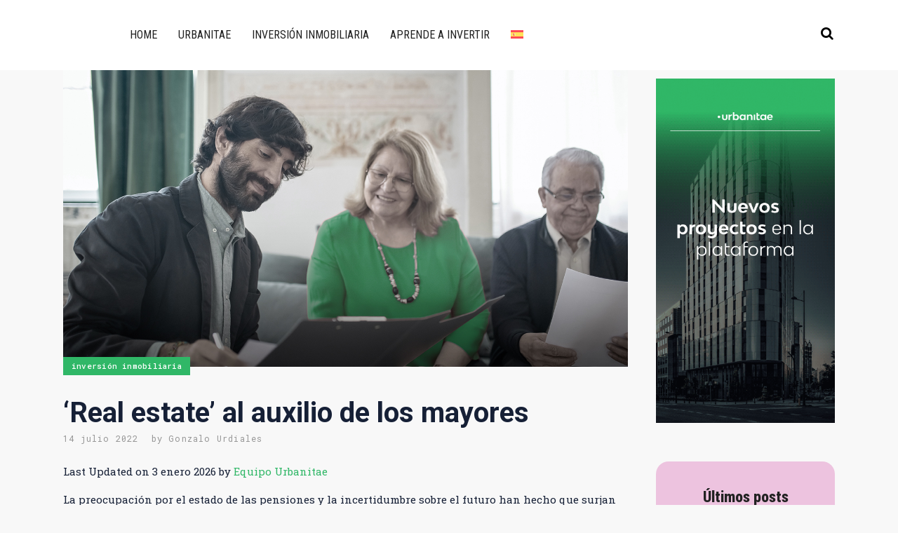

--- FILE ---
content_type: text/html; charset=UTF-8
request_url: https://blog.urbanitae.com/2022/07/14/real-estate-al-auxilio-de-los-mayores/
body_size: 41233
content:
<!DOCTYPE html>
<html lang="es-ES">
<head><meta charset="UTF-8" /><script>if(navigator.userAgent.match(/MSIE|Internet Explorer/i)||navigator.userAgent.match(/Trident\/7\..*?rv:11/i)){var href=document.location.href;if(!href.match(/[?&]nowprocket/)){if(href.indexOf("?")==-1){if(href.indexOf("#")==-1){document.location.href=href+"?nowprocket=1"}else{document.location.href=href.replace("#","?nowprocket=1#")}}else{if(href.indexOf("#")==-1){document.location.href=href+"&nowprocket=1"}else{document.location.href=href.replace("#","&nowprocket=1#")}}}}</script><script>(()=>{class RocketLazyLoadScripts{constructor(){this.v="1.2.6",this.triggerEvents=["keydown","mousedown","mousemove","touchmove","touchstart","touchend","wheel"],this.userEventHandler=this.t.bind(this),this.touchStartHandler=this.i.bind(this),this.touchMoveHandler=this.o.bind(this),this.touchEndHandler=this.h.bind(this),this.clickHandler=this.u.bind(this),this.interceptedClicks=[],this.interceptedClickListeners=[],this.l(this),window.addEventListener("pageshow",(t=>{this.persisted=t.persisted,this.everythingLoaded&&this.m()})),this.CSPIssue=sessionStorage.getItem("rocketCSPIssue"),document.addEventListener("securitypolicyviolation",(t=>{this.CSPIssue||"script-src-elem"!==t.violatedDirective||"data"!==t.blockedURI||(this.CSPIssue=!0,sessionStorage.setItem("rocketCSPIssue",!0))})),document.addEventListener("DOMContentLoaded",(()=>{this.k()})),this.delayedScripts={normal:[],async:[],defer:[]},this.trash=[],this.allJQueries=[]}p(t){document.hidden?t.t():(this.triggerEvents.forEach((e=>window.addEventListener(e,t.userEventHandler,{passive:!0}))),window.addEventListener("touchstart",t.touchStartHandler,{passive:!0}),window.addEventListener("mousedown",t.touchStartHandler),document.addEventListener("visibilitychange",t.userEventHandler))}_(){this.triggerEvents.forEach((t=>window.removeEventListener(t,this.userEventHandler,{passive:!0}))),document.removeEventListener("visibilitychange",this.userEventHandler)}i(t){"HTML"!==t.target.tagName&&(window.addEventListener("touchend",this.touchEndHandler),window.addEventListener("mouseup",this.touchEndHandler),window.addEventListener("touchmove",this.touchMoveHandler,{passive:!0}),window.addEventListener("mousemove",this.touchMoveHandler),t.target.addEventListener("click",this.clickHandler),this.L(t.target,!0),this.S(t.target,"onclick","rocket-onclick"),this.C())}o(t){window.removeEventListener("touchend",this.touchEndHandler),window.removeEventListener("mouseup",this.touchEndHandler),window.removeEventListener("touchmove",this.touchMoveHandler,{passive:!0}),window.removeEventListener("mousemove",this.touchMoveHandler),t.target.removeEventListener("click",this.clickHandler),this.L(t.target,!1),this.S(t.target,"rocket-onclick","onclick"),this.M()}h(){window.removeEventListener("touchend",this.touchEndHandler),window.removeEventListener("mouseup",this.touchEndHandler),window.removeEventListener("touchmove",this.touchMoveHandler,{passive:!0}),window.removeEventListener("mousemove",this.touchMoveHandler)}u(t){t.target.removeEventListener("click",this.clickHandler),this.L(t.target,!1),this.S(t.target,"rocket-onclick","onclick"),this.interceptedClicks.push(t),t.preventDefault(),t.stopPropagation(),t.stopImmediatePropagation(),this.M()}O(){window.removeEventListener("touchstart",this.touchStartHandler,{passive:!0}),window.removeEventListener("mousedown",this.touchStartHandler),this.interceptedClicks.forEach((t=>{t.target.dispatchEvent(new MouseEvent("click",{view:t.view,bubbles:!0,cancelable:!0}))}))}l(t){EventTarget.prototype.addEventListenerWPRocketBase=EventTarget.prototype.addEventListener,EventTarget.prototype.addEventListener=function(e,i,o){"click"!==e||t.windowLoaded||i===t.clickHandler||t.interceptedClickListeners.push({target:this,func:i,options:o}),(this||window).addEventListenerWPRocketBase(e,i,o)}}L(t,e){this.interceptedClickListeners.forEach((i=>{i.target===t&&(e?t.removeEventListener("click",i.func,i.options):t.addEventListener("click",i.func,i.options))})),t.parentNode!==document.documentElement&&this.L(t.parentNode,e)}D(){return new Promise((t=>{this.P?this.M=t:t()}))}C(){this.P=!0}M(){this.P=!1}S(t,e,i){t.hasAttribute&&t.hasAttribute(e)&&(event.target.setAttribute(i,event.target.getAttribute(e)),event.target.removeAttribute(e))}t(){this._(this),"loading"===document.readyState?document.addEventListener("DOMContentLoaded",this.R.bind(this)):this.R()}k(){let t=[];document.querySelectorAll("script[type=rocketlazyloadscript][data-rocket-src]").forEach((e=>{let i=e.getAttribute("data-rocket-src");if(i&&!i.startsWith("data:")){0===i.indexOf("//")&&(i=location.protocol+i);try{const o=new URL(i).origin;o!==location.origin&&t.push({src:o,crossOrigin:e.crossOrigin||"module"===e.getAttribute("data-rocket-type")})}catch(t){}}})),t=[...new Map(t.map((t=>[JSON.stringify(t),t]))).values()],this.T(t,"preconnect")}async R(){this.lastBreath=Date.now(),this.j(this),this.F(this),this.I(),this.W(),this.q(),await this.A(this.delayedScripts.normal),await this.A(this.delayedScripts.defer),await this.A(this.delayedScripts.async);try{await this.U(),await this.H(this),await this.J()}catch(t){console.error(t)}window.dispatchEvent(new Event("rocket-allScriptsLoaded")),this.everythingLoaded=!0,this.D().then((()=>{this.O()})),this.N()}W(){document.querySelectorAll("script[type=rocketlazyloadscript]").forEach((t=>{t.hasAttribute("data-rocket-src")?t.hasAttribute("async")&&!1!==t.async?this.delayedScripts.async.push(t):t.hasAttribute("defer")&&!1!==t.defer||"module"===t.getAttribute("data-rocket-type")?this.delayedScripts.defer.push(t):this.delayedScripts.normal.push(t):this.delayedScripts.normal.push(t)}))}async B(t){if(await this.G(),!0!==t.noModule||!("noModule"in HTMLScriptElement.prototype))return new Promise((e=>{let i;function o(){(i||t).setAttribute("data-rocket-status","executed"),e()}try{if(navigator.userAgent.indexOf("Firefox/")>0||""===navigator.vendor||this.CSPIssue)i=document.createElement("script"),[...t.attributes].forEach((t=>{let e=t.nodeName;"type"!==e&&("data-rocket-type"===e&&(e="type"),"data-rocket-src"===e&&(e="src"),i.setAttribute(e,t.nodeValue))})),t.text&&(i.text=t.text),i.hasAttribute("src")?(i.addEventListener("load",o),i.addEventListener("error",(function(){i.setAttribute("data-rocket-status","failed-network"),e()})),setTimeout((()=>{i.isConnected||e()}),1)):(i.text=t.text,o()),t.parentNode.replaceChild(i,t);else{const i=t.getAttribute("data-rocket-type"),s=t.getAttribute("data-rocket-src");i?(t.type=i,t.removeAttribute("data-rocket-type")):t.removeAttribute("type"),t.addEventListener("load",o),t.addEventListener("error",(i=>{this.CSPIssue&&i.target.src.startsWith("data:")?(console.log("WPRocket: data-uri blocked by CSP -> fallback"),t.removeAttribute("src"),this.B(t).then(e)):(t.setAttribute("data-rocket-status","failed-network"),e())})),s?(t.removeAttribute("data-rocket-src"),t.src=s):t.src="data:text/javascript;base64,"+window.btoa(unescape(encodeURIComponent(t.text)))}}catch(i){t.setAttribute("data-rocket-status","failed-transform"),e()}}));t.setAttribute("data-rocket-status","skipped")}async A(t){const e=t.shift();return e&&e.isConnected?(await this.B(e),this.A(t)):Promise.resolve()}q(){this.T([...this.delayedScripts.normal,...this.delayedScripts.defer,...this.delayedScripts.async],"preload")}T(t,e){var i=document.createDocumentFragment();t.forEach((t=>{const o=t.getAttribute&&t.getAttribute("data-rocket-src")||t.src;if(o&&!o.startsWith("data:")){const s=document.createElement("link");s.href=o,s.rel=e,"preconnect"!==e&&(s.as="script"),t.getAttribute&&"module"===t.getAttribute("data-rocket-type")&&(s.crossOrigin=!0),t.crossOrigin&&(s.crossOrigin=t.crossOrigin),t.integrity&&(s.integrity=t.integrity),i.appendChild(s),this.trash.push(s)}})),document.head.appendChild(i)}j(t){let e={};function i(i,o){return e[o].eventsToRewrite.indexOf(i)>=0&&!t.everythingLoaded?"rocket-"+i:i}function o(t,o){!function(t){e[t]||(e[t]={originalFunctions:{add:t.addEventListener,remove:t.removeEventListener},eventsToRewrite:[]},t.addEventListener=function(){arguments[0]=i(arguments[0],t),e[t].originalFunctions.add.apply(t,arguments)},t.removeEventListener=function(){arguments[0]=i(arguments[0],t),e[t].originalFunctions.remove.apply(t,arguments)})}(t),e[t].eventsToRewrite.push(o)}function s(e,i){let o=e[i];e[i]=null,Object.defineProperty(e,i,{get:()=>o||function(){},set(s){t.everythingLoaded?o=s:e["rocket"+i]=o=s}})}o(document,"DOMContentLoaded"),o(window,"DOMContentLoaded"),o(window,"load"),o(window,"pageshow"),o(document,"readystatechange"),s(document,"onreadystatechange"),s(window,"onload"),s(window,"onpageshow");try{Object.defineProperty(document,"readyState",{get:()=>t.rocketReadyState,set(e){t.rocketReadyState=e},configurable:!0}),document.readyState="loading"}catch(t){console.log("WPRocket DJE readyState conflict, bypassing")}}F(t){let e;function i(e){return t.everythingLoaded?e:e.split(" ").map((t=>"load"===t||0===t.indexOf("load.")?"rocket-jquery-load":t)).join(" ")}function o(o){function s(t){const e=o.fn[t];o.fn[t]=o.fn.init.prototype[t]=function(){return this[0]===window&&("string"==typeof arguments[0]||arguments[0]instanceof String?arguments[0]=i(arguments[0]):"object"==typeof arguments[0]&&Object.keys(arguments[0]).forEach((t=>{const e=arguments[0][t];delete arguments[0][t],arguments[0][i(t)]=e}))),e.apply(this,arguments),this}}o&&o.fn&&!t.allJQueries.includes(o)&&(o.fn.ready=o.fn.init.prototype.ready=function(e){return t.domReadyFired?e.bind(document)(o):document.addEventListener("rocket-DOMContentLoaded",(()=>e.bind(document)(o))),o([])},s("on"),s("one"),t.allJQueries.push(o)),e=o}o(window.jQuery),Object.defineProperty(window,"jQuery",{get:()=>e,set(t){o(t)}})}async H(t){const e=document.querySelector("script[data-webpack]");e&&(await async function(){return new Promise((t=>{e.addEventListener("load",t),e.addEventListener("error",t)}))}(),await t.K(),await t.H(t))}async U(){this.domReadyFired=!0;try{document.readyState="interactive"}catch(t){}await this.G(),document.dispatchEvent(new Event("rocket-readystatechange")),await this.G(),document.rocketonreadystatechange&&document.rocketonreadystatechange(),await this.G(),document.dispatchEvent(new Event("rocket-DOMContentLoaded")),await this.G(),window.dispatchEvent(new Event("rocket-DOMContentLoaded"))}async J(){try{document.readyState="complete"}catch(t){}await this.G(),document.dispatchEvent(new Event("rocket-readystatechange")),await this.G(),document.rocketonreadystatechange&&document.rocketonreadystatechange(),await this.G(),window.dispatchEvent(new Event("rocket-load")),await this.G(),window.rocketonload&&window.rocketonload(),await this.G(),this.allJQueries.forEach((t=>t(window).trigger("rocket-jquery-load"))),await this.G();const t=new Event("rocket-pageshow");t.persisted=this.persisted,window.dispatchEvent(t),await this.G(),window.rocketonpageshow&&window.rocketonpageshow({persisted:this.persisted}),this.windowLoaded=!0}m(){document.onreadystatechange&&document.onreadystatechange(),window.onload&&window.onload(),window.onpageshow&&window.onpageshow({persisted:this.persisted})}I(){const t=new Map;document.write=document.writeln=function(e){const i=document.currentScript;i||console.error("WPRocket unable to document.write this: "+e);const o=document.createRange(),s=i.parentElement;let n=t.get(i);void 0===n&&(n=i.nextSibling,t.set(i,n));const c=document.createDocumentFragment();o.setStart(c,0),c.appendChild(o.createContextualFragment(e)),s.insertBefore(c,n)}}async G(){Date.now()-this.lastBreath>45&&(await this.K(),this.lastBreath=Date.now())}async K(){return document.hidden?new Promise((t=>setTimeout(t))):new Promise((t=>requestAnimationFrame(t)))}N(){this.trash.forEach((t=>t.remove()))}static run(){const t=new RocketLazyLoadScripts;t.p(t)}}RocketLazyLoadScripts.run()})();</script>
	
	
				<meta name="viewport" content="width=device-width,initial-scale=1,user-scalable=no">
		
            
            
	<link rel="profile" href="http://gmpg.org/xfn/11" />
	<link rel="pingback" href="https://blog.urbanitae.com/xmlrpc.php" />

	<script type="rocketlazyloadscript" data-rocket-type="text/javascript" data-cookieconsent="ignore">
	window.dataLayer = window.dataLayer || [];

	function gtag() {
		dataLayer.push(arguments);
	}

	gtag("consent", "default", {
		ad_personalization: "denied",
		ad_storage: "denied",
		ad_user_data: "denied",
		analytics_storage: "denied",
		functionality_storage: "denied",
		personalization_storage: "denied",
		security_storage: "granted",
		wait_for_update: 500,
	});
	gtag("set", "ads_data_redaction", true);
	</script>
<script type="rocketlazyloadscript" data-rocket-type="text/javascript" data-cookieconsent="ignore">
		(function (w, d, s, l, i) {
		w[l] = w[l] || [];
		w[l].push({'gtm.start': new Date().getTime(), event: 'gtm.js'});
		var f = d.getElementsByTagName(s)[0], j = d.createElement(s), dl = l !== 'dataLayer' ? '&l=' + l : '';
		j.async = true;
		j.src = 'https://www.googletagmanager.com/gtm.js?id=' + i + dl;
		f.parentNode.insertBefore(j, f);
	})(
		window,
		document,
		'script',
		'dataLayer',
		'GTM-TBJV24C'
	);
</script>
<script type="text/javascript"
		id="Cookiebot"
		src="https://consent.cookiebot.com/uc.js"
		data-implementation="wp"
		data-cbid="a47ecfdf-f9d0-4d38-8711-a53baf1b6ff6"
							data-blockingmode="auto"
	 data-rocket-defer defer></script>
<meta name='robots' content='index, follow, max-image-preview:large, max-snippet:-1, max-video-preview:-1' />
<link rel="alternate" hreflang="es-es" href="https://blog.urbanitae.com/2022/07/14/real-estate-al-auxilio-de-los-mayores/" />
<link rel="alternate" hreflang="x-default" href="https://blog.urbanitae.com/2022/07/14/real-estate-al-auxilio-de-los-mayores/" />
		<script type="rocketlazyloadscript" data-rocket-type="text/javascript">
			console.log = function() {};
			console.log('ok2');
		</script>
	<!-- Etiqueta de Google (gtag.js) modo de consentimiento dataLayer añadido por Site Kit -->
<script type="rocketlazyloadscript" data-rocket-type="text/javascript" id="google_gtagjs-js-consent-mode-data-layer">
/* <![CDATA[ */
window.dataLayer = window.dataLayer || [];function gtag(){dataLayer.push(arguments);}
gtag('consent', 'default', {"ad_personalization":"denied","ad_storage":"denied","ad_user_data":"denied","analytics_storage":"denied","functionality_storage":"denied","security_storage":"denied","personalization_storage":"denied","region":["AT","BE","BG","CH","CY","CZ","DE","DK","EE","ES","FI","FR","GB","GR","HR","HU","IE","IS","IT","LI","LT","LU","LV","MT","NL","NO","PL","PT","RO","SE","SI","SK"],"wait_for_update":500});
window._googlesitekitConsentCategoryMap = {"statistics":["analytics_storage"],"marketing":["ad_storage","ad_user_data","ad_personalization"],"functional":["functionality_storage","security_storage"],"preferences":["personalization_storage"]};
window._googlesitekitConsents = {"ad_personalization":"denied","ad_storage":"denied","ad_user_data":"denied","analytics_storage":"denied","functionality_storage":"denied","security_storage":"denied","personalization_storage":"denied","region":["AT","BE","BG","CH","CY","CZ","DE","DK","EE","ES","FI","FR","GB","GR","HR","HU","IE","IS","IT","LI","LT","LU","LV","MT","NL","NO","PL","PT","RO","SE","SI","SK"],"wait_for_update":500};
/* ]]> */
</script>
<!-- Fin de la etiqueta Google (gtag.js) modo de consentimiento dataLayer añadido por Site Kit -->

	<!-- This site is optimized with the Yoast SEO plugin v26.6 - https://yoast.com/wordpress/plugins/seo/ -->
	<title>‘Real estate’ al auxilio de los mayores - Urbanitae Blog</title>
	<meta name="description" content="Vivienda inversa o nuda propiedad son algunas de las soluciones que ofrece el real estate a los mayores para aumentar sus ingresos. Lee más." />
	<link rel="canonical" href="https://blog.urbanitae.com/2022/07/14/real-estate-al-auxilio-de-los-mayores/" />
	<meta property="og:locale" content="es_ES" />
	<meta property="og:type" content="article" />
	<meta property="og:title" content="‘Real estate’ al auxilio de los mayores - Urbanitae Blog" />
	<meta property="og:description" content="Vivienda inversa o nuda propiedad son algunas de las soluciones que ofrece el real estate a los mayores para aumentar sus ingresos. Lee más." />
	<meta property="og:url" content="https://blog.urbanitae.com/2022/07/14/real-estate-al-auxilio-de-los-mayores/" />
	<meta property="og:site_name" content="Urbanitae Blog | Las mejores noticias sobre inversión inmobiliaria" />
	<meta property="article:publisher" content="https://www.facebook.com/urbanitae" />
	<meta property="article:published_time" content="2022-07-14T09:15:00+00:00" />
	<meta property="article:modified_time" content="2026-01-03T10:27:07+00:00" />
	<meta property="og:image" content="https://blog.urbanitae.com/wp-content/uploads/2022/07/firma_vivienda_hipoteca_mayores_65_seguro_vejez.jpg" />
	<meta property="og:image:width" content="1400" />
	<meta property="og:image:height" content="735" />
	<meta property="og:image:type" content="image/jpeg" />
	<meta name="author" content="Gonzalo Urdiales" />
	<meta name="twitter:card" content="summary_large_image" />
	<meta name="twitter:creator" content="@urbanitae" />
	<meta name="twitter:site" content="@urbanitae" />
	<meta name="twitter:label1" content="Escrito por" />
	<meta name="twitter:data1" content="Gonzalo Urdiales" />
	<meta name="twitter:label2" content="Tiempo de lectura" />
	<meta name="twitter:data2" content="5 minutos" />
	<script type="application/ld+json" class="yoast-schema-graph">{"@context":"https://schema.org","@graph":[{"@type":["Article","BlogPosting"],"@id":"https://blog.urbanitae.com/2022/07/14/real-estate-al-auxilio-de-los-mayores/#article","isPartOf":{"@id":"https://blog.urbanitae.com/2022/07/14/real-estate-al-auxilio-de-los-mayores/"},"author":{"name":"Gonzalo Urdiales","@id":"https://blog.urbanitae.com/#/schema/person/e5bb9e2631cb466e117860587a0330ff"},"headline":"‘Real estate’ al auxilio de los mayores","datePublished":"2022-07-14T09:15:00+00:00","dateModified":"2026-01-03T10:27:07+00:00","mainEntityOfPage":{"@id":"https://blog.urbanitae.com/2022/07/14/real-estate-al-auxilio-de-los-mayores/"},"wordCount":992,"commentCount":0,"publisher":{"@id":"https://blog.urbanitae.com/#organization"},"image":{"@id":"https://blog.urbanitae.com/2022/07/14/real-estate-al-auxilio-de-los-mayores/#primaryimage"},"thumbnailUrl":"https://blog.urbanitae.com/wp-content/uploads/2022/07/firma_vivienda_hipoteca_mayores_65_seguro_vejez.jpg","keywords":["Banco Santander","hipoteca inversa","Mapfre","nuda propiedad","vivienda","vivienda inversa"],"articleSection":["Inversión inmobiliaria"],"inLanguage":"es","potentialAction":[{"@type":"CommentAction","name":"Comment","target":["https://blog.urbanitae.com/2022/07/14/real-estate-al-auxilio-de-los-mayores/#respond"]}]},{"@type":["WebPage","ItemPage"],"@id":"https://blog.urbanitae.com/2022/07/14/real-estate-al-auxilio-de-los-mayores/","url":"https://blog.urbanitae.com/2022/07/14/real-estate-al-auxilio-de-los-mayores/","name":"‘Real estate’ al auxilio de los mayores - Urbanitae Blog","isPartOf":{"@id":"https://blog.urbanitae.com/#website"},"primaryImageOfPage":{"@id":"https://blog.urbanitae.com/2022/07/14/real-estate-al-auxilio-de-los-mayores/#primaryimage"},"image":{"@id":"https://blog.urbanitae.com/2022/07/14/real-estate-al-auxilio-de-los-mayores/#primaryimage"},"thumbnailUrl":"https://blog.urbanitae.com/wp-content/uploads/2022/07/firma_vivienda_hipoteca_mayores_65_seguro_vejez.jpg","datePublished":"2022-07-14T09:15:00+00:00","dateModified":"2026-01-03T10:27:07+00:00","description":"Vivienda inversa o nuda propiedad son algunas de las soluciones que ofrece el real estate a los mayores para aumentar sus ingresos. Lee más.","breadcrumb":{"@id":"https://blog.urbanitae.com/2022/07/14/real-estate-al-auxilio-de-los-mayores/#breadcrumb"},"inLanguage":"es","potentialAction":[{"@type":"ReadAction","target":["https://blog.urbanitae.com/2022/07/14/real-estate-al-auxilio-de-los-mayores/"]}]},{"@type":"ImageObject","inLanguage":"es","@id":"https://blog.urbanitae.com/2022/07/14/real-estate-al-auxilio-de-los-mayores/#primaryimage","url":"https://blog.urbanitae.com/wp-content/uploads/2022/07/firma_vivienda_hipoteca_mayores_65_seguro_vejez.jpg","contentUrl":"https://blog.urbanitae.com/wp-content/uploads/2022/07/firma_vivienda_hipoteca_mayores_65_seguro_vejez.jpg","width":1400,"height":735,"caption":"El real estate ofrece fórmulas para mejorar la calidad de vida de los más mayores"},{"@type":"BreadcrumbList","@id":"https://blog.urbanitae.com/2022/07/14/real-estate-al-auxilio-de-los-mayores/#breadcrumb","itemListElement":[{"@type":"ListItem","position":1,"name":"Portada","item":"https://blog.urbanitae.com/"},{"@type":"ListItem","position":2,"name":"‘Real estate’ al auxilio de los mayores"}]},{"@type":"WebSite","@id":"https://blog.urbanitae.com/#website","url":"https://blog.urbanitae.com/","name":"Urbanitae Blog | Las mejores noticias sobre inversión inmobiliaria","description":"Inversión inmobiliaria al alcance de todos","publisher":{"@id":"https://blog.urbanitae.com/#organization"},"potentialAction":[{"@type":"SearchAction","target":{"@type":"EntryPoint","urlTemplate":"https://blog.urbanitae.com/?s={search_term_string}"},"query-input":{"@type":"PropertyValueSpecification","valueRequired":true,"valueName":"search_term_string"}}],"inLanguage":"es"},{"@type":"Organization","@id":"https://blog.urbanitae.com/#organization","name":"Urbanitae","url":"https://blog.urbanitae.com/","logo":{"@type":"ImageObject","inLanguage":"es","@id":"https://blog.urbanitae.com/#/schema/logo/image/","url":"https://blog.urbanitae.com/wp-content/uploads/2020/04/logo-verde_350x100.svg","contentUrl":"https://blog.urbanitae.com/wp-content/uploads/2020/04/logo-verde_350x100.svg","width":350,"height":100,"caption":"Urbanitae"},"image":{"@id":"https://blog.urbanitae.com/#/schema/logo/image/"},"sameAs":["https://www.facebook.com/urbanitae","https://x.com/urbanitae","https://www.instagram.com/urbanitae","https://www.linkedin.com/company/urbanitae","https://www.pinterest.es/UrbanitaeSL/_created/","https://www.youtube.com/c/Urbanitae_RE"]},{"@type":"Person","@id":"https://blog.urbanitae.com/#/schema/person/e5bb9e2631cb466e117860587a0330ff","name":"Gonzalo Urdiales","image":{"@type":"ImageObject","inLanguage":"es","@id":"https://blog.urbanitae.com/#/schema/person/image/","url":"https://secure.gravatar.com/avatar/f66470e77a86d44a1c46034ac7c9f2dc7d5a5286d039025b4b4404c6c02a7cdc?s=96&d=mm&r=g","contentUrl":"https://secure.gravatar.com/avatar/f66470e77a86d44a1c46034ac7c9f2dc7d5a5286d039025b4b4404c6c02a7cdc?s=96&d=mm&r=g","caption":"Gonzalo Urdiales"},"url":"https://blog.urbanitae.com/author/gonzalo/"}]}</script>
	<!-- / Yoast SEO plugin. -->


<link rel='dns-prefetch' href='//www.googletagmanager.com' />
<link rel='dns-prefetch' href='//fonts.googleapis.com' />

<link rel="alternate" type="application/rss+xml" title="Urbanitae Blog | Las mejores noticias sobre inversión inmobiliaria &raquo; Feed" href="https://blog.urbanitae.com/feed/" />
<link rel="alternate" type="application/rss+xml" title="Urbanitae Blog | Las mejores noticias sobre inversión inmobiliaria &raquo; Feed de los comentarios" href="https://blog.urbanitae.com/comments/feed/" />
<link rel="alternate" type="application/rss+xml" title="Urbanitae Blog | Las mejores noticias sobre inversión inmobiliaria &raquo; Comentario ‘Real estate’ al auxilio de los mayores del feed" href="https://blog.urbanitae.com/2022/07/14/real-estate-al-auxilio-de-los-mayores/feed/" />
<link rel="alternate" title="oEmbed (JSON)" type="application/json+oembed" href="https://blog.urbanitae.com/wp-json/oembed/1.0/embed?url=https%3A%2F%2Fblog.urbanitae.com%2F2022%2F07%2F14%2Freal-estate-al-auxilio-de-los-mayores%2F" />
<link rel="alternate" title="oEmbed (XML)" type="text/xml+oembed" href="https://blog.urbanitae.com/wp-json/oembed/1.0/embed?url=https%3A%2F%2Fblog.urbanitae.com%2F2022%2F07%2F14%2Freal-estate-al-auxilio-de-los-mayores%2F&#038;format=xml" />
<link rel="alternate" type="application/rss+xml" title="Urbanitae Blog | Las mejores noticias sobre inversión inmobiliaria &raquo; Historias Feed" href="https://blog.urbanitae.com/web-stories/feed/"><!-- blog.urbanitae.com is managing ads with Advanced Ads 2.0.16 – https://wpadvancedads.com/ --><!--noptimize--><script type="rocketlazyloadscript" id="urban-ready">
			window.advanced_ads_ready=function(e,a){a=a||"complete";var d=function(e){return"interactive"===a?"loading"!==e:"complete"===e};d(document.readyState)?e():document.addEventListener("readystatechange",(function(a){d(a.target.readyState)&&e()}),{once:"interactive"===a})},window.advanced_ads_ready_queue=window.advanced_ads_ready_queue||[];		</script>
		<!--/noptimize--><style id='wp-img-auto-sizes-contain-inline-css' type='text/css'>
img:is([sizes=auto i],[sizes^="auto," i]){contain-intrinsic-size:3000px 1500px}
/*# sourceURL=wp-img-auto-sizes-contain-inline-css */
</style>
<style id='wp-emoji-styles-inline-css' type='text/css'>

	img.wp-smiley, img.emoji {
		display: inline !important;
		border: none !important;
		box-shadow: none !important;
		height: 1em !important;
		width: 1em !important;
		margin: 0 0.07em !important;
		vertical-align: -0.1em !important;
		background: none !important;
		padding: 0 !important;
	}
/*# sourceURL=wp-emoji-styles-inline-css */
</style>
<link rel='stylesheet' id='wp-block-library-css' href='https://blog.urbanitae.com/wp-includes/css/dist/block-library/style.min.css' type='text/css' media='all' />
<style id='classic-theme-styles-inline-css' type='text/css'>
/*! This file is auto-generated */
.wp-block-button__link{color:#fff;background-color:#32373c;border-radius:9999px;box-shadow:none;text-decoration:none;padding:calc(.667em + 2px) calc(1.333em + 2px);font-size:1.125em}.wp-block-file__button{background:#32373c;color:#fff;text-decoration:none}
/*# sourceURL=/wp-includes/css/classic-themes.min.css */
</style>
<style id='filebird-block-filebird-gallery-style-inline-css' type='text/css'>
ul.filebird-block-filebird-gallery{margin:auto!important;padding:0!important;width:100%}ul.filebird-block-filebird-gallery.layout-grid{display:grid;grid-gap:20px;align-items:stretch;grid-template-columns:repeat(var(--columns),1fr);justify-items:stretch}ul.filebird-block-filebird-gallery.layout-grid li img{border:1px solid #ccc;box-shadow:2px 2px 6px 0 rgba(0,0,0,.3);height:100%;max-width:100%;-o-object-fit:cover;object-fit:cover;width:100%}ul.filebird-block-filebird-gallery.layout-masonry{-moz-column-count:var(--columns);-moz-column-gap:var(--space);column-gap:var(--space);-moz-column-width:var(--min-width);columns:var(--min-width) var(--columns);display:block;overflow:auto}ul.filebird-block-filebird-gallery.layout-masonry li{margin-bottom:var(--space)}ul.filebird-block-filebird-gallery li{list-style:none}ul.filebird-block-filebird-gallery li figure{height:100%;margin:0;padding:0;position:relative;width:100%}ul.filebird-block-filebird-gallery li figure figcaption{background:linear-gradient(0deg,rgba(0,0,0,.7),rgba(0,0,0,.3) 70%,transparent);bottom:0;box-sizing:border-box;color:#fff;font-size:.8em;margin:0;max-height:100%;overflow:auto;padding:3em .77em .7em;position:absolute;text-align:center;width:100%;z-index:2}ul.filebird-block-filebird-gallery li figure figcaption a{color:inherit}

/*# sourceURL=https://blog.urbanitae.com/wp-content/plugins/filebird/blocks/filebird-gallery/build/style-index.css */
</style>
<style id='global-styles-inline-css' type='text/css'>
:root{--wp--preset--aspect-ratio--square: 1;--wp--preset--aspect-ratio--4-3: 4/3;--wp--preset--aspect-ratio--3-4: 3/4;--wp--preset--aspect-ratio--3-2: 3/2;--wp--preset--aspect-ratio--2-3: 2/3;--wp--preset--aspect-ratio--16-9: 16/9;--wp--preset--aspect-ratio--9-16: 9/16;--wp--preset--color--black: #000000;--wp--preset--color--cyan-bluish-gray: #abb8c3;--wp--preset--color--white: #ffffff;--wp--preset--color--pale-pink: #f78da7;--wp--preset--color--vivid-red: #cf2e2e;--wp--preset--color--luminous-vivid-orange: #ff6900;--wp--preset--color--luminous-vivid-amber: #fcb900;--wp--preset--color--light-green-cyan: #7bdcb5;--wp--preset--color--vivid-green-cyan: #00d084;--wp--preset--color--pale-cyan-blue: #8ed1fc;--wp--preset--color--vivid-cyan-blue: #0693e3;--wp--preset--color--vivid-purple: #9b51e0;--wp--preset--gradient--vivid-cyan-blue-to-vivid-purple: linear-gradient(135deg,rgb(6,147,227) 0%,rgb(155,81,224) 100%);--wp--preset--gradient--light-green-cyan-to-vivid-green-cyan: linear-gradient(135deg,rgb(122,220,180) 0%,rgb(0,208,130) 100%);--wp--preset--gradient--luminous-vivid-amber-to-luminous-vivid-orange: linear-gradient(135deg,rgb(252,185,0) 0%,rgb(255,105,0) 100%);--wp--preset--gradient--luminous-vivid-orange-to-vivid-red: linear-gradient(135deg,rgb(255,105,0) 0%,rgb(207,46,46) 100%);--wp--preset--gradient--very-light-gray-to-cyan-bluish-gray: linear-gradient(135deg,rgb(238,238,238) 0%,rgb(169,184,195) 100%);--wp--preset--gradient--cool-to-warm-spectrum: linear-gradient(135deg,rgb(74,234,220) 0%,rgb(151,120,209) 20%,rgb(207,42,186) 40%,rgb(238,44,130) 60%,rgb(251,105,98) 80%,rgb(254,248,76) 100%);--wp--preset--gradient--blush-light-purple: linear-gradient(135deg,rgb(255,206,236) 0%,rgb(152,150,240) 100%);--wp--preset--gradient--blush-bordeaux: linear-gradient(135deg,rgb(254,205,165) 0%,rgb(254,45,45) 50%,rgb(107,0,62) 100%);--wp--preset--gradient--luminous-dusk: linear-gradient(135deg,rgb(255,203,112) 0%,rgb(199,81,192) 50%,rgb(65,88,208) 100%);--wp--preset--gradient--pale-ocean: linear-gradient(135deg,rgb(255,245,203) 0%,rgb(182,227,212) 50%,rgb(51,167,181) 100%);--wp--preset--gradient--electric-grass: linear-gradient(135deg,rgb(202,248,128) 0%,rgb(113,206,126) 100%);--wp--preset--gradient--midnight: linear-gradient(135deg,rgb(2,3,129) 0%,rgb(40,116,252) 100%);--wp--preset--font-size--small: 13px;--wp--preset--font-size--medium: 20px;--wp--preset--font-size--large: 36px;--wp--preset--font-size--x-large: 42px;--wp--preset--spacing--20: 0.44rem;--wp--preset--spacing--30: 0.67rem;--wp--preset--spacing--40: 1rem;--wp--preset--spacing--50: 1.5rem;--wp--preset--spacing--60: 2.25rem;--wp--preset--spacing--70: 3.38rem;--wp--preset--spacing--80: 5.06rem;--wp--preset--shadow--natural: 6px 6px 9px rgba(0, 0, 0, 0.2);--wp--preset--shadow--deep: 12px 12px 50px rgba(0, 0, 0, 0.4);--wp--preset--shadow--sharp: 6px 6px 0px rgba(0, 0, 0, 0.2);--wp--preset--shadow--outlined: 6px 6px 0px -3px rgb(255, 255, 255), 6px 6px rgb(0, 0, 0);--wp--preset--shadow--crisp: 6px 6px 0px rgb(0, 0, 0);}:where(.is-layout-flex){gap: 0.5em;}:where(.is-layout-grid){gap: 0.5em;}body .is-layout-flex{display: flex;}.is-layout-flex{flex-wrap: wrap;align-items: center;}.is-layout-flex > :is(*, div){margin: 0;}body .is-layout-grid{display: grid;}.is-layout-grid > :is(*, div){margin: 0;}:where(.wp-block-columns.is-layout-flex){gap: 2em;}:where(.wp-block-columns.is-layout-grid){gap: 2em;}:where(.wp-block-post-template.is-layout-flex){gap: 1.25em;}:where(.wp-block-post-template.is-layout-grid){gap: 1.25em;}.has-black-color{color: var(--wp--preset--color--black) !important;}.has-cyan-bluish-gray-color{color: var(--wp--preset--color--cyan-bluish-gray) !important;}.has-white-color{color: var(--wp--preset--color--white) !important;}.has-pale-pink-color{color: var(--wp--preset--color--pale-pink) !important;}.has-vivid-red-color{color: var(--wp--preset--color--vivid-red) !important;}.has-luminous-vivid-orange-color{color: var(--wp--preset--color--luminous-vivid-orange) !important;}.has-luminous-vivid-amber-color{color: var(--wp--preset--color--luminous-vivid-amber) !important;}.has-light-green-cyan-color{color: var(--wp--preset--color--light-green-cyan) !important;}.has-vivid-green-cyan-color{color: var(--wp--preset--color--vivid-green-cyan) !important;}.has-pale-cyan-blue-color{color: var(--wp--preset--color--pale-cyan-blue) !important;}.has-vivid-cyan-blue-color{color: var(--wp--preset--color--vivid-cyan-blue) !important;}.has-vivid-purple-color{color: var(--wp--preset--color--vivid-purple) !important;}.has-black-background-color{background-color: var(--wp--preset--color--black) !important;}.has-cyan-bluish-gray-background-color{background-color: var(--wp--preset--color--cyan-bluish-gray) !important;}.has-white-background-color{background-color: var(--wp--preset--color--white) !important;}.has-pale-pink-background-color{background-color: var(--wp--preset--color--pale-pink) !important;}.has-vivid-red-background-color{background-color: var(--wp--preset--color--vivid-red) !important;}.has-luminous-vivid-orange-background-color{background-color: var(--wp--preset--color--luminous-vivid-orange) !important;}.has-luminous-vivid-amber-background-color{background-color: var(--wp--preset--color--luminous-vivid-amber) !important;}.has-light-green-cyan-background-color{background-color: var(--wp--preset--color--light-green-cyan) !important;}.has-vivid-green-cyan-background-color{background-color: var(--wp--preset--color--vivid-green-cyan) !important;}.has-pale-cyan-blue-background-color{background-color: var(--wp--preset--color--pale-cyan-blue) !important;}.has-vivid-cyan-blue-background-color{background-color: var(--wp--preset--color--vivid-cyan-blue) !important;}.has-vivid-purple-background-color{background-color: var(--wp--preset--color--vivid-purple) !important;}.has-black-border-color{border-color: var(--wp--preset--color--black) !important;}.has-cyan-bluish-gray-border-color{border-color: var(--wp--preset--color--cyan-bluish-gray) !important;}.has-white-border-color{border-color: var(--wp--preset--color--white) !important;}.has-pale-pink-border-color{border-color: var(--wp--preset--color--pale-pink) !important;}.has-vivid-red-border-color{border-color: var(--wp--preset--color--vivid-red) !important;}.has-luminous-vivid-orange-border-color{border-color: var(--wp--preset--color--luminous-vivid-orange) !important;}.has-luminous-vivid-amber-border-color{border-color: var(--wp--preset--color--luminous-vivid-amber) !important;}.has-light-green-cyan-border-color{border-color: var(--wp--preset--color--light-green-cyan) !important;}.has-vivid-green-cyan-border-color{border-color: var(--wp--preset--color--vivid-green-cyan) !important;}.has-pale-cyan-blue-border-color{border-color: var(--wp--preset--color--pale-cyan-blue) !important;}.has-vivid-cyan-blue-border-color{border-color: var(--wp--preset--color--vivid-cyan-blue) !important;}.has-vivid-purple-border-color{border-color: var(--wp--preset--color--vivid-purple) !important;}.has-vivid-cyan-blue-to-vivid-purple-gradient-background{background: var(--wp--preset--gradient--vivid-cyan-blue-to-vivid-purple) !important;}.has-light-green-cyan-to-vivid-green-cyan-gradient-background{background: var(--wp--preset--gradient--light-green-cyan-to-vivid-green-cyan) !important;}.has-luminous-vivid-amber-to-luminous-vivid-orange-gradient-background{background: var(--wp--preset--gradient--luminous-vivid-amber-to-luminous-vivid-orange) !important;}.has-luminous-vivid-orange-to-vivid-red-gradient-background{background: var(--wp--preset--gradient--luminous-vivid-orange-to-vivid-red) !important;}.has-very-light-gray-to-cyan-bluish-gray-gradient-background{background: var(--wp--preset--gradient--very-light-gray-to-cyan-bluish-gray) !important;}.has-cool-to-warm-spectrum-gradient-background{background: var(--wp--preset--gradient--cool-to-warm-spectrum) !important;}.has-blush-light-purple-gradient-background{background: var(--wp--preset--gradient--blush-light-purple) !important;}.has-blush-bordeaux-gradient-background{background: var(--wp--preset--gradient--blush-bordeaux) !important;}.has-luminous-dusk-gradient-background{background: var(--wp--preset--gradient--luminous-dusk) !important;}.has-pale-ocean-gradient-background{background: var(--wp--preset--gradient--pale-ocean) !important;}.has-electric-grass-gradient-background{background: var(--wp--preset--gradient--electric-grass) !important;}.has-midnight-gradient-background{background: var(--wp--preset--gradient--midnight) !important;}.has-small-font-size{font-size: var(--wp--preset--font-size--small) !important;}.has-medium-font-size{font-size: var(--wp--preset--font-size--medium) !important;}.has-large-font-size{font-size: var(--wp--preset--font-size--large) !important;}.has-x-large-font-size{font-size: var(--wp--preset--font-size--x-large) !important;}
:where(.wp-block-post-template.is-layout-flex){gap: 1.25em;}:where(.wp-block-post-template.is-layout-grid){gap: 1.25em;}
:where(.wp-block-term-template.is-layout-flex){gap: 1.25em;}:where(.wp-block-term-template.is-layout-grid){gap: 1.25em;}
:where(.wp-block-columns.is-layout-flex){gap: 2em;}:where(.wp-block-columns.is-layout-grid){gap: 2em;}
:root :where(.wp-block-pullquote){font-size: 1.5em;line-height: 1.6;}
/*# sourceURL=global-styles-inline-css */
</style>
<link rel='stylesheet' id='widgetopts-styles-css' href='https://blog.urbanitae.com/wp-content/plugins/widget-options/assets/css/widget-options.css' type='text/css' media='all' />
<link rel='stylesheet' id='wpml-legacy-horizontal-list-0-css' href='https://blog.urbanitae.com/wp-content/plugins/sitepress-multilingual-cms/templates/language-switchers/legacy-list-horizontal/style.min.css' type='text/css' media='all' />
<link rel='stylesheet' id='wpml-menu-item-0-css' href='https://blog.urbanitae.com/wp-content/plugins/sitepress-multilingual-cms/templates/language-switchers/menu-item/style.min.css' type='text/css' media='all' />
<link rel='stylesheet' id='mediaelement-css' href='https://blog.urbanitae.com/wp-includes/js/mediaelement/mediaelementplayer-legacy.min.css' type='text/css' media='all' />
<link rel='stylesheet' id='wp-mediaelement-css' href='https://blog.urbanitae.com/wp-includes/js/mediaelement/wp-mediaelement.min.css' type='text/css' media='all' />
<link rel='stylesheet' id='bridge-default-style-css' href='https://blog.urbanitae.com/wp-content/themes/bridge/style.css' type='text/css' media='all' />
<link rel='stylesheet' id='bridge-qode-font_awesome-css' href='https://blog.urbanitae.com/wp-content/themes/bridge/css/font-awesome/css/font-awesome.min.css' type='text/css' media='all' />
<link rel='stylesheet' id='bridge-qode-font_elegant-css' href='https://blog.urbanitae.com/wp-content/themes/bridge/css/elegant-icons/style.min.css' type='text/css' media='all' />
<link rel='stylesheet' id='bridge-qode-linea_icons-css' href='https://blog.urbanitae.com/wp-content/themes/bridge/css/linea-icons/style.css' type='text/css' media='all' />
<link rel='stylesheet' id='bridge-qode-font_awesome_5-css' href='https://blog.urbanitae.com/wp-content/themes/bridge/css/font-awesome-5/css/font-awesome-5.min.css' type='text/css' media='all' />
<link rel='stylesheet' id='bridge-stylesheet-css' href='https://blog.urbanitae.com/wp-content/themes/bridge/css/stylesheet.min.css' type='text/css' media='all' />
<style id='bridge-stylesheet-inline-css' type='text/css'>
   .postid-11788.disabled_footer_top .footer_top_holder, .postid-11788.disabled_footer_bottom .footer_bottom_holder { display: none;}


/*# sourceURL=bridge-stylesheet-inline-css */
</style>
<link rel='stylesheet' id='bridge-print-css' href='https://blog.urbanitae.com/wp-content/themes/bridge/css/print.css' type='text/css' media='all' />
<link rel='stylesheet' id='qode_news_style-css' href='https://blog.urbanitae.com/wp-content/plugins/qode-news/assets/css/news-map.min.css' type='text/css' media='all' />
<link rel='stylesheet' id='bridge-responsive-css' href='https://blog.urbanitae.com/wp-content/themes/bridge/css/responsive.min.css' type='text/css' media='all' />
<link rel='stylesheet' id='qode_news_responsive_style-css' href='https://blog.urbanitae.com/wp-content/plugins/qode-news/assets/css/news-map-responsive.min.css' type='text/css' media='all' />
<link rel='stylesheet' id='bridge-style-dynamic-css' href='https://blog.urbanitae.com/wp-content/cache/busting/1/wp-content/themes/bridge/css/style_dynamic_callback.css' type='text/css' media='all' />
<link rel='stylesheet' id='bridge-style-dynamic-responsive-css' href='https://blog.urbanitae.com/wp-content/cache/busting/1/wp-content/themes/bridge/css/style_dynamic_responsive_callback.css' type='text/css' media='all' />
<style id='bridge-style-dynamic-responsive-inline-css' type='text/css'>
.footer_top h5{margin:0 0 29px}.footer_top .widget.widget_nav_menu li{float:left;padding-right:21%;font-size:16px}.footer_top .widget.widget_nav_menu ul li:nth-child(2n+1){clear:both}.page_not_found{margin:0 18% 83px}.page_not_found h2{margin:0 0 20px}ul.qode_twitter_widget{color:#fff}ul.qode_twitter_widget .h5{color:#fff}.testimonials_c_holder .testimonial_content_inner{background:transparent;padding:20px}.testimonials_c_holder .testimonial_content_inner .testimonial_image_holder{margin-bottom:22px}.testimonials_c_holder .testimonial_content_inner .testimonial_author{margin-top:29px}.testimonials_c_holder .flex-control-nav{margin-top:21px}header div.wpcf7 .ajax-loader{display:none}.side_menu_button > a.search_button{position:relative;top:-6px}nav.main_menu.left{padding-left:16px}.header-widget.widget_nav_menu{padding:0}.header_top .header-widget p{padding-left:0}.header-widget.widget_nav_menu ul.menu li a{padding-left:17px;position:relative}.header-widget.widget_nav_menu ul.menu li a:before{content:'';position:absolute;right:-9px;top:10px;width:1px;height:12px;background-color:#000}.header-widget.widget_nav_menu ul.menu li:last-child a:before{display:none}@media only screen and (max-width: 1440px){nav.main_menu > ul > li > a{padding:0 15px}header .wpcf7-form{max-width:70%;display:inline-block}.header_bottom_right_widget_holder{text-align:right}}@media only screen and (max-width: 1199px){header .wpcf7-form{display:none}}@media only screen and (max-width: 1150px) and (min-width:1000px){nav.main_menu > ul > li > a{padding:0 9px}}.subtitle{margin:16px 0 0;max-width:50%;margin:21px auto}footer .widget.widget_categories ul li{margin:0 0 18px}.qode-banner .qode-banner-content{background-color:transparent}.qode-banner:hover .qode-banner-content{opacity:1}.qode-banner .qode-banner-content .qode-banner-text-holder{text-align:left}.qode-banner .qode-banner-content h6{font-family:'Roboto Mono',sans-serif;font-size:11px;text-transform:uppercase;color:#000!important;font-weight:600;margin:19px 0 0}.qode-banner .qode-banner-content{padding:62px 70px}.elementor-widget-wp-widget-qode_twitter_widget h5{color:#fff;margin:0 0 40px}ul.qode_twitter_widget li{list-style-type:none;margin:0 0 40px}ul.qode_twitter_widget ul li:last-child{margin:0}ul.qode_twitter_widget li a{color:#f3e240}ul.qode_twitter_widget li a:hover{color:#f23801}ul.qode_twitter_widget .qode_tweet_text{font-family:"Roboto Slab";font-size:15px;line-height:28px}.qode-instagram-feed li{margin:0!important;padding:0!important}.q_social_icon_holder:hover .simple_social{color:#00c5f6!important}.qode-news-single-news-template article .qode-post-text,.qode-news-reactions-holder,.qode-news-single-news-template .qode-blog-single-navigation,.qode-news-single-news-template .qode-comment-holder{padding-left:0}.qode-news-single-news-template article .qode-tags-holder,.qode-news-single-news-template article .qode-post-info-bottom,.qode-news-reactions{border-bottom-style:dotted}.qode-news-single-news-template article .qode-post-info-after-title a,.qode-news-single-news-template article .qode-post-info-after-title span,.qode-news-single-news-template article .qode-post-info-after-title > div a{font-family:'Roboto Mono',sans-serif;font-size:12px;color:#959595;letter-spacing:.1em}.qode-news-single-news-template article .qode-tags-holder .qode-tags-title{font-size:16px}.qode-news-reactions .qode-news-reaction-term .qode-rt-content{margin-top:5px}.qode-news-reactions .qode-news-reaction-term .qode-rt-content .qode-rt-name{font-family:'Roboto Mono',sans-serif;font-weight:500;color:#222}.qode-news-reactions .qode-news-reaction-term:hover .qode-rt-content .qode-rt-name{color:rgba(242,56,1,1)}.qode-news-reactions .qode-news-reaction-term .qode-rt-content .qode-rt-value{font-family:'Roboto Mono',sans-serif;color:#b5b5b5;font-size:12px}.qode-news-single-news-template .qode-blog-single-navigation .qode-blog-single-next,.qode-news-single-news-template .qode-blog-single-navigation .qode-blog-single-prev{padding:0;background-color:transparent}.qode-news-single-news-template .qode-blog-single-navigation .qode-blog-single-next .qode-blog-single-nav-label,.qode-news-single-news-template .qode-blog-single-navigation .qode-blog-single-prev .qode-blog-single-nav-label{color:#000;font-size:15px;letter-spacing:-.02em;font-weight:400}.qode-news-single-news-template .qode-blog-single-navigation .qode-blog-single-next .qode-blog-single-nav-mark,.qode-news-single-news-template .qode-blog-single-navigation .qode-blog-single-prev .qode-blog-single-nav-mark{color:#000;font-size:28px}.qode-news-single-news-template .qode-blog-single-navigation .qode-blog-single-prev .qode-blog-single-nav-mark,.qode-news-single-news-template .qode-blog-single-navigation .qode-blog-single-next .qode-blog-single-nav-mark{margin:0}.qode-news-single-news-template .qode-blog-single-navigation .qode-blog-single-next:hover,.qode-news-single-news-template .qode-blog-single-navigation .qode-blog-single-prev:hover{background-color:transparent;color:#000}.qode-news-single-news-template .qode-blog-single-navigation .qode-blog-single-prev{margin-left:-8px}.qode-news-single-news-template .qode-blog-single-navigation .qode-blog-single-next{margin-right:-8px}aside .widget.posts_holder ul li:not(:last-child){margin:0 0 31px}.qode-post-carousel1 .qode-ni-content{text-align:left}.qode-news-holder .qode-post-info-category a{margin-left:0;font-family:'Roboto Mono',sans-serif;text-transform:lowercase;color:#000;font-size:12px;letter-spacing:.2em;font-weight:500}.qode-news-holder .qode-post-info-category a span{padding:0 15px;line-height:28px}.qode-layout1-item .qode-post-title{margin-bottom:11px}.qode-layout1-item .qode-post-info-date{font-family:'Roboto Mono',sans-serif;font-size:12px;color:#959595;letter-spacing:.1em}.qode-news-holder .qode-post-info-date a{font-family:'Roboto Mono',sans-serif;font-size:12px;color:#959595;letter-spacing:.1em}.qode-news-holder .qode-post-info-category a{font-family:'Roboto Mono',sans-serif;text-transform:lowercase;color:#000;font-size:12px;letter-spacing:.2em;font-weight:500}.qode-news-holder .qode-post-info-category a span{padding:0 15px;line-height:28px}.elementor-widget.elementor-widget-sidebar .widget .qode-layout2-item .qode-post-title,.elementor-widget.elementor-widget-sidebar .widget .qode-layout2-item .qode-post-title a{font-size:16px;line-height:21px;margin-bottom:0}.elementor-widget.elementor-widget-sidebar .widget .qode-layout2-item .qode-post-info-date a,.elementor-widget.elementor-widget-sidebar .widget .qode-layout1-item .qode-post-info-date a{font-family:'Roboto Mono',sans-serif;font-size:12px;color:#959595;letter-spacing:.1em}.elementor-widget.elementor-widget-sidebar .widget .qode-news-list-inner-holder .qode-layout2-item{padding:28px 0;border-bottom:1px dotted #909090}.elementor-widget.elementor-widget-sidebar .widget.qode-news-widget.qode-news-layout2-widget{margin:0 0 28px}.elementor-widget.elementor-widget-sidebar .widget .qode-news-list-inner-holder .qode-layout1-item{padding:31px 0;border-bottom:1px dotted #909090;position:relative}.elementor-widget.elementor-widget-sidebar .widget .qode-news-list-inner-holder .qode-layout1-item:last-child{border:none}.elementor-widget.elementor-widget-sidebar .widget.qode-news-widget.qode-news-layout1-widget{margin:0}.qode-show-numbers .qode-layout1-item:after{top:50%;transform:translateY(-50%);color:#f7cbe5}.elementor-widget.elementor-widget-sidebar .widget .qode-layout1-item .qode-post-title,.elementor-widget.elementor-widget-sidebar .widget .qode-layout1-item .qode-post-title a{font-size:18px;line-height:24px}.elementor-widget.elementor-widget-sidebar .widget .qode-layout1-item .qode-post-info-date{margin:0}.elementor-widget.elementor-widget-sidebar .widget.widget_recent_entries{text-align:center}.elementor-widget.elementor-widget-sidebar .widget.widget_recent_entries ul li:not(:last-child){text-align:center;margin:0 0 31px}.drop_down .wide.wide_background .second .inner ul{width:1400px!important}@media only screen and (max-width: 1440px){.drop_down .wide.wide_background .second .inner ul{width:1100px!important}}@media only screen and (max-width: 1200px){.drop_down .wide.wide_background .second .inner ul{width:950px!important}}header .qode-news-holder.qode-news-columns-4 .qode-news-item{width:25%}.drop_down .wide.wide_background .second .inner ul li{width:100%}.qode-post-excerpt-holder{font-family:'Roboto Slab',sans-serif}.drop_down .second .inner .qode-layout1-item .qode-post-info-category a{font-family:'Roboto Mono',sans-serif;text-transform:lowercase;color:#000;font-size:12px;letter-spacing:.2em;font-weight:500;margin-left:0}.drop_down .second .inner .qode-layout1-item .qode-post-info-category a span{padding:0 15px;line-height:28px}.drop_down .second .inner .qode-layout1-item .qode-post-info-date a{font-family:'Roboto Mono',sans-serif;font-size:12px;color:#959595;letter-spacing:.1em}.drop_down .second .inner .qode-layout1-item .qode-post-title{padding:0 0 5px}.drop_down .second .inner .qode-layout1-item .qode-post-title a{font-size:16px;line-height:21px;margin-bottom:0;color:#000;text-transform:none;font-weight:400}.archive .qode-layout1-item{text-align:left}.qode-layout-number .qode-layout1-item .qode-post-title{margin-top:23px;padding-right:35px}.qode-layout-number .qode-layout1-item .qode-post-title a{font-size:22px!important;line-height:28px!important}.elementor-widget.elementor-widget-sidebar .widget .qode-layout-number .qode-news-list-inner-holder .qode-layout1-item{padding:0;border:none}.qode-layout-number.qode-show-numbers .qode-layout1-item:after{bottom:-8px;top:initial;transform:none;left:0}.archive .qode-layout1-item .qode-post-title,.archive .qode-layout1-item .qode-post-title a{font-size:22px;line-height:28px;font-weight:400;letter-spacing:0;text-transform:none}.category-latest-news .qode-news-holder.qode-layout1,.author .qode-news-holder.qode-layout1{padding-bottom:115px}
.qode-slider1-item .qode-ni-title-holder .qode-post-title a{background-color:transparent;color:#f23801;padding-left:0}.qode-comment-form #respond [type=text],.qode-comment-form #respond [type=email],.qode-comment-form #respond textarea{margin:0 0 13px;padding-left:20px;border:1px solid #dedede;font-size:12px;letter-spacing:-.02em;font-family:'Roboto Slab',sans-serif;color:#000}.qode-comment-form #respond textarea{height:216px;padding-top:18px}.qode-comment-form #respond [type=text]::placeholder,.qode-comment-form #respond [type=email]::placeholder,.qode-comment-form #respond textarea::placeholder{color:#000}.qode-comment-form .three_columns > .column1 > .column_inner{padding:0 8px 0 0}.qode-comment-form .three_columns > .column2 > .column_inner{padding:0 5px}.qode-comment-form .three_columns > .column3 > .column_inner{padding:0 0 0 8px}@media only screen and (max-width: 600px){.qode-comment-form .three_columns > .column1 > .column_inner,.qode-comment-form .three_columns > .column2 > .column_inner,.qode-comment-form .three_columns > .column3 > .column_inner{padding:0}.form-submit{text-align:center}}.comment-form-cookies-consent{padding-bottom:14px}.qode-news-single-news-template .qode-comment-form .comment-reply-title{margin:0 0 18px;font-size:22px;line-height:36px}.widget.qode-news-widget.qode-news-layout1-widget{text-align:center}.widget .qode-news-holder .qode-post-info-category a{margin:0 0 -8px;top:0}aside.sidebar .widget .qode-news-holder .qode-post-info-category a span,.elementor-widget-sidebar .widget .qode-news-holder .qode-post-info-category a span{font-family:'Roboto Mono',sans-serif;text-transform:lowercase;color:#00c5f6;font-size:12px;letter-spacing:.2em;font-weight:500;background-color:transparent!important}.elementor-widget.elementor-widget-sidebar .widget .qode-sidebar-no-border .qode-news-list-inner-holder .qode-layout1-item{border:none}.qode-slider1-owl .owl-dots .owl-dot{padding:16px;box-sizing:border-box}.qode-slider1-owl .owl-dots .owl-dot:nth-child(4n+1){background-color:#f7cbe5}.qode-slider1-owl .owl-dots .owl-dot:nth-child(4n+2){background-color:#f3e240}.qode-slider1-owl .owl-dots .owl-dot:nth-child(4n+3){background-color:#20c4f4}.qode-slider1-owl .owl-dots .owl-dot:nth-child(4n){background-color:#f15b4e}.qode-slider1-owl .owl-dots .owl-dot .qode-slider1-pag-title{color:#000;font-size:18px;line-height:24px;margin-top:3px;margin-bottom:6px}.qode-slider1-owl .owl-dots .owl-dot .qode-slider1-pag-date{color:#000;font-size:12px;letter-spacing:.1em}.qode-slider1-owl .owl-dots .owl-dot .qode-slider1-pag-date i{top:-1px}.qode-slider1-owl .owl-dots .owl-dot .qode-slider1-pag-info-holder{padding-left:102px}.qode-slider1-owl .owl-dots{height:77%;margin:2px 0 0}.qode-slider1-item .qode-ni-content .qode-ni-content-table{width:46%}.qode-slider1-item.qode-slider-size-landscape{padding-top:48.3%!important}.qode-slider1-item .qode-news-item-image-holder:after{background-color:transparent}.qode-slider1-item .qode-post-excerpt-holder{color:#222}.qode-slider1-item .qode-blog-share a{color:#222}.qode-news-holder .qode-post-info-date a i{display:none}.qode-layout1-item .qode-ni-content{padding-right:35px}aside.sidebar .qode-layout1-item .qode-ni-content,.elementor-widget-sidebar .qode-layout1-item .qode-ni-content{padding:0}.elementor-widget.elementor-widget-sidebar .widget .qode-news-list-inner-holder .qode-layout2-item:first-child{border-top:1px dotted #909090}.elementor-widget.elementor-widget-sidebar .widget .qode-sidebar-no-border .qode-news-list-inner-holder .qode-layout1-item{border-bottom:1px dotted #909090}.elementor-widget.elementor-widget-sidebar .widget .qode-sidebar-no-border,aside.sidebar .widget.qode-news-widget .qode-news-holder{overflow:hidden}.elementor-widget.elementor-widget-sidebar .widget .qode-sidebar-no-border .qode-news-list-inner-holder .qode-layout1-item:first-child,aside.sidebar .widget .qode-sidebar-no-border .qode-news-list-inner-holder .qode-layout1-item:first-child{border-top:1px dotted #909090;margin-top:20px}.wpb_widgetised_column .qode-news-layout1-widget > h5,aside.sidebar .qode-news-layout1-widget > h5{border-bottom:none}aside.sidebar .widget .qode-sidebar-no-border .qode-news-list-inner-holder .qode-layout1-item:last-child{border-bottom:1px dotted #909090;margin:0}aside.sidebar .widget .qode-news-holder.qode-nl-normal-space .qode-news-list-inner-holder{margin-bottom:0}.elementor-widget.elementor-widget-sidebar .widget .qode-news-list-inner-holder .qode-layout2-item:first-child{border-top:1px dotted #909090}.elementor-widget.elementor-widget-sidebar .widget .qode-sidebar-no-border .qode-news-list-inner-holder .qode-layout1-item{border-bottom:1px dotted #909090}.elementor-widget.elementor-widget-sidebar .widget .qode-sidebar-no-border,aside.sidebar .widget.qode-news-widget .qode-news-holder{overflow:hidden}.elementor-widget.elementor-widget-sidebar .widget .qode-sidebar-no-border .qode-news-list-inner-holder .qode-layout1-item:first-child,aside.sidebar .widget .qode-sidebar-no-border .qode-news-list-inner-holder .qode-layout1-item:first-child{border-top:1px dotted #909090;margin-top:20px}.wpb_widgetised_column .qode-news-layout1-widget > h5,aside.sidebar .qode-news-layout1-widget > h5{border-bottom:none}aside.sidebar .widget .qode-sidebar-no-border .qode-news-list-inner-holder .qode-layout1-item:last-child{border-bottom:1px dotted #909090;margin:0}aside.sidebar .widget .qode-news-holder.qode-nl-normal-space .qode-news-list-inner-holder{margin-bottom:0}.qode-dotted-separator{border-bottom:1px dotted #909090;margin-top:20px;margin-bottom:-15px}.elementor-widget-sidebar .widget.qode-news-widget.qode-news-layout1-widget{text-align:left}.widget.qode-news-widget.qode-news-layout1-widget ~ .widget.qode-news-widget.qode-news-layout1-widget{text-align:center}.qode-layout1.qode-sidebar-no-border .qode-post-title{padding:0 20px}.elementor-widget.elementor-widget-sidebar .widget .qode-news-list-inner-holder .qode-layout1-item:first-child{border-top:1px dotted #909090}.qode-slider1-owl .owl-dots .owl-dot .qode-slider1-pag-date i{display:none}@media only screen and (min-width: 1001px) and (max-width: 1440px){.qode-slider1-item .qode-ni-title-holder .qode-post-title{font-size:60px;line-height:65px}}@media only screen and (min-width: 769px) and (max-width: 1000px){.qode-slider1-item .qode-ni-title-holder .qode-post-title{font-size:50px;line-height:56px}}@media only screen and (min-width: 601px) and (max-width: 768px){.qode-slider1-item .qode-ni-title-holder .qode-post-title{font-size:40px;line-height:45px}}@media only screen and (min-width: 400px) and (max-width: 600px){.qode-slider1-item .qode-ni-title-holder .qode-post-title{font-size:25px;line-height:26px}}@media only screen and (max-width: 1024px){.qode-slider1 .qode-slider1-owl .owl-dots .qode-slider1-pag-thumb{display:block}}@media only screen and (max-width: 768px){.qode-slider1 .qode-slider1-owl .owl-dots .qode-slider1-pag-thumb{display:none}.qode-slider1-owl .owl-dots .owl-dot .qode-slider1-pag-info-holder{padding-left:0}}@media only screen and (max-width: 480px){.qode-slider1-item .qode-ni-content .qode-ni-content-table{width:100%}}.qode-news-single-news-template article .qode-post-title{font-size:40px;margin:0;line-height:44px}.qode-news-single-news-template article .qode-post-info-after-title{margin-bottom:20px}.qode-news-single-news-template .qode-comment-holder .qode-comments-title h4{font-size:22px;line-height:36px;font-size:22px;line-height:36px}.qode-news-single-news-template .qode-comment-holder .qode-comment-text .qode-comment-date{font-family:'Roboto Mono',sans-serif;font-size:12px}.qode-news-single-news-template .qode-comment-holder .qode-comment-text .qode-comment-name{font-size:16px;line-height:26px}.qode-news-single-news-template .qode-comment-form .qode-comment-form-inner{padding:19px 0 106px}aside.sidebar .widget .qode-layout2-item .qode-post-info-date a,aside.sidebar .widget .qode-layout1-item .qode-post-info-date a{font-family:'Roboto Mono',sans-serif;font-size:12px;color:#959595;letter-spacing:.1em}aside.sidebar .widget .qode-layout1-item .qode-post-title,aside.sidebar .widget .qode-layout1-item .qode-post-title a{font-size:18px;line-height:24px}.qode-news-columns-1:not(.qode-left-alignment) .qode-layout1-item .qode-ni-content{padding:0 20px}@media only screen and (max-width: 480px){.qode-instagram-feed.qode-col-8 li{width:100%}}.qode-news-single-news-template .qode-comment-form{padding:0 1%}.qode-news-single-news-template .qode-blog-single-navigation .qode-blog-single-navigation-inner{padding:0}.qode-layout-number.qode-news-holder.qode-nl-normal-space .qode-news-item{padding-left:15px!important;padding-right:15px!important}.qode-layout-number.qode-show-numbers .qode-layout1-item:after{left:15px}@media only screen and (max-width: 1024px){.qode-layout-number.qode-news-holder.qode-nl-normal-space .qode-news-item{margin-bottom:30px!important}}@media only screen and (max-width: 768px){.subtitle{max-width:100%}}@media only screen and (max-width: 480px){.subtitle{display:none}}@media only screen and (max-width: 768px){.wpcf7-form .two_columns_form_without_space .column_left{display:block;width:100%}.wpcf7-form .two_columns_form_without_space .column_right{display:block;width:100%;margin:10px 0 0}}.tp-widget-wrapper,#tp-widget-wrapper{margin:unset!important}.wp-block-quote p,.wp-block-quote cite{color:#30b767!important;font-family:'Roboto'!important;font-style:oblique!important}.wp-block-quote p{font-size:24px!important;font-weight:600!important}.home-lista-1 .widget .qode-news-list-inner-holder .qode-layout2-item{border-bottom:2px dotted #5dfaae!important}.home-lista-1 .widget .qode-news-list-inner-holder .qode-layout2-item:first-child{border-top:2px dotted #5dfaae!important}.home-lista-1 .widget .qode-news-list-inner-holder .qode-layout1-item:first-child,.home-lista-1 .widget .qode-news-list-inner-holder .qode-layout1-item{border-top:3px dotted #fff!important}
/*# sourceURL=bridge-style-dynamic-responsive-inline-css */
</style>
<link rel='stylesheet' id='bridge-core-dashboard-style-css' href='https://blog.urbanitae.com/wp-content/plugins/bridge-core/modules/core-dashboard/assets/css/core-dashboard.min.css' type='text/css' media='all' />
<link rel='stylesheet' id='bridge-childstyle-css' href='https://blog.urbanitae.com/wp-content/themes/bridge-child/style.css' type='text/css' media='all' />
<link rel='stylesheet' id='fl-builder-google-fonts-7fe152dd408d38934e9f6619530d32b9-css' href='//fonts.googleapis.com/css' type='text/css' media='all' />
<link rel='stylesheet' id='__EPYT__style-css' href='https://blog.urbanitae.com/wp-content/plugins/youtube-embed-plus/styles/ytprefs.min.css' type='text/css' media='all' />
<style id='__EPYT__style-inline-css' type='text/css'>

                .epyt-gallery-thumb {
                        width: 33.333%;
                }
                
/*# sourceURL=__EPYT__style-inline-css */
</style>
<link rel='stylesheet' id='elementor-frontend-css' href='https://blog.urbanitae.com/wp-content/uploads/elementor/css/custom-frontend.min.css' type='text/css' media='all' />
<link rel='stylesheet' id='eael-general-css' href='https://blog.urbanitae.com/wp-content/plugins/essential-addons-for-elementor-lite/assets/front-end/css/view/general.min.css' type='text/css' media='all' />
<link rel='stylesheet' id='um_modal-css' href='https://blog.urbanitae.com/wp-content/plugins/ultimate-member/assets/css/um-modal.min.css' type='text/css' media='all' />
<link rel='stylesheet' id='um_ui-css' href='https://blog.urbanitae.com/wp-content/plugins/ultimate-member/assets/libs/jquery-ui/jquery-ui.min.css' type='text/css' media='all' />
<link rel='stylesheet' id='um_tipsy-css' href='https://blog.urbanitae.com/wp-content/plugins/ultimate-member/assets/libs/tipsy/tipsy.min.css' type='text/css' media='all' />
<link rel='stylesheet' id='um_raty-css' href='https://blog.urbanitae.com/wp-content/plugins/ultimate-member/assets/libs/raty/um-raty.min.css' type='text/css' media='all' />
<link rel='stylesheet' id='select2-css' href='https://blog.urbanitae.com/wp-content/plugins/ultimate-member/assets/libs/select2/select2.min.css' type='text/css' media='all' />
<link rel='stylesheet' id='um_fileupload-css' href='https://blog.urbanitae.com/wp-content/plugins/ultimate-member/assets/css/um-fileupload.min.css' type='text/css' media='all' />
<link rel='stylesheet' id='um_confirm-css' href='https://blog.urbanitae.com/wp-content/plugins/ultimate-member/assets/libs/um-confirm/um-confirm.min.css' type='text/css' media='all' />
<link rel='stylesheet' id='um_datetime-css' href='https://blog.urbanitae.com/wp-content/plugins/ultimate-member/assets/libs/pickadate/default.min.css' type='text/css' media='all' />
<link rel='stylesheet' id='um_datetime_date-css' href='https://blog.urbanitae.com/wp-content/plugins/ultimate-member/assets/libs/pickadate/default.date.min.css' type='text/css' media='all' />
<link rel='stylesheet' id='um_datetime_time-css' href='https://blog.urbanitae.com/wp-content/plugins/ultimate-member/assets/libs/pickadate/default.time.min.css' type='text/css' media='all' />
<link rel='stylesheet' id='um_fonticons_ii-css' href='https://blog.urbanitae.com/wp-content/plugins/ultimate-member/assets/libs/legacy/fonticons/fonticons-ii.min.css' type='text/css' media='all' />
<link rel='stylesheet' id='um_fonticons_fa-css' href='https://blog.urbanitae.com/wp-content/plugins/ultimate-member/assets/libs/legacy/fonticons/fonticons-fa.min.css' type='text/css' media='all' />
<link rel='stylesheet' id='um_fontawesome-css' href='https://blog.urbanitae.com/wp-content/plugins/ultimate-member/assets/css/um-fontawesome.min.css' type='text/css' media='all' />
<link rel='stylesheet' id='um_common-css' href='https://blog.urbanitae.com/wp-content/plugins/ultimate-member/assets/css/common.min.css' type='text/css' media='all' />
<link rel='stylesheet' id='um_responsive-css' href='https://blog.urbanitae.com/wp-content/plugins/ultimate-member/assets/css/um-responsive.min.css' type='text/css' media='all' />
<link rel='stylesheet' id='um_styles-css' href='https://blog.urbanitae.com/wp-content/plugins/ultimate-member/assets/css/um-styles.min.css' type='text/css' media='all' />
<link rel='stylesheet' id='um_crop-css' href='https://blog.urbanitae.com/wp-content/plugins/ultimate-member/assets/libs/cropper/cropper.min.css' type='text/css' media='all' />
<link rel='stylesheet' id='um_profile-css' href='https://blog.urbanitae.com/wp-content/plugins/ultimate-member/assets/css/um-profile.min.css' type='text/css' media='all' />
<link rel='stylesheet' id='um_account-css' href='https://blog.urbanitae.com/wp-content/plugins/ultimate-member/assets/css/um-account.min.css' type='text/css' media='all' />
<link rel='stylesheet' id='um_misc-css' href='https://blog.urbanitae.com/wp-content/plugins/ultimate-member/assets/css/um-misc.min.css' type='text/css' media='all' />
<link rel='stylesheet' id='um_default_css-css' href='https://blog.urbanitae.com/wp-content/plugins/ultimate-member/assets/css/um-old-default.min.css' type='text/css' media='all' />
<script type="text/javascript" id="wpml-cookie-js-extra">
/* <![CDATA[ */
var wpml_cookies = {"wp-wpml_current_language":{"value":"es","expires":1,"path":"/"}};
var wpml_cookies = {"wp-wpml_current_language":{"value":"es","expires":1,"path":"/"}};
//# sourceURL=wpml-cookie-js-extra
/* ]]> */
</script>
<script type="rocketlazyloadscript" data-minify="1" data-rocket-type="text/javascript" data-rocket-src="https://blog.urbanitae.com/wp-content/cache/min/1/wp-content/plugins/sitepress-multilingual-cms/res/js/cookies/language-cookie.js?ver=1767178968" id="wpml-cookie-js" defer="defer" data-wp-strategy="defer"></script>
<script type="rocketlazyloadscript" data-rocket-type="text/javascript" data-rocket-src="https://blog.urbanitae.com/wp-includes/js/jquery/jquery.min.js" id="jquery-core-js" data-rocket-defer defer></script>
<script type="rocketlazyloadscript" data-rocket-type="text/javascript" data-rocket-src="https://blog.urbanitae.com/wp-includes/js/jquery/jquery-migrate.min.js" id="jquery-migrate-js" data-rocket-defer defer></script>
<script type="rocketlazyloadscript" data-rocket-type="text/javascript" id="jquery-js-after">window.addEventListener('DOMContentLoaded', function() {
/* <![CDATA[ */
window.jQuery && (jQuery.fn.fitVids = jQuery.fn.fitVids || function(){return this;});
//# sourceURL=jquery-js-after
/* ]]> */
});</script>

<!-- Fragmento de código de la etiqueta de Google (gtag.js) añadida por Site Kit -->
<!-- Fragmento de código de Google Analytics añadido por Site Kit -->
<script type="rocketlazyloadscript" data-rocket-type="text/javascript" data-rocket-src="https://www.googletagmanager.com/gtag/js" id="google_gtagjs-js" async></script>
<script type="rocketlazyloadscript" data-rocket-type="text/javascript" id="google_gtagjs-js-after">
/* <![CDATA[ */
window.dataLayer = window.dataLayer || [];function gtag(){dataLayer.push(arguments);}
gtag("set","linker",{"domains":["blog.urbanitae.com"]});
gtag("js", new Date());
gtag("set", "developer_id.dZTNiMT", true);
gtag("config", "GT-NBJ6FZ8");
 window._googlesitekit = window._googlesitekit || {}; window._googlesitekit.throttledEvents = []; window._googlesitekit.gtagEvent = (name, data) => { var key = JSON.stringify( { name, data } ); if ( !! window._googlesitekit.throttledEvents[ key ] ) { return; } window._googlesitekit.throttledEvents[ key ] = true; setTimeout( () => { delete window._googlesitekit.throttledEvents[ key ]; }, 5 ); gtag( "event", name, { ...data, event_source: "site-kit" } ); }; 
//# sourceURL=google_gtagjs-js-after
/* ]]> */
</script>
<script type="text/javascript" id="__ytprefs__-js-extra">
/* <![CDATA[ */
var _EPYT_ = {"ajaxurl":"https://blog.urbanitae.com/wp-admin/admin-ajax.php","security":"e20995c621","gallery_scrolloffset":"20","eppathtoscripts":"https://blog.urbanitae.com/wp-content/plugins/youtube-embed-plus/scripts/","eppath":"https://blog.urbanitae.com/wp-content/plugins/youtube-embed-plus/","epresponsiveselector":"[\"iframe.__youtube_prefs_widget__\"]","epdovol":"1","version":"14.2.4","evselector":"iframe.__youtube_prefs__[src], iframe[src*=\"youtube.com/embed/\"], iframe[src*=\"youtube-nocookie.com/embed/\"]","ajax_compat":"","maxres_facade":"eager","ytapi_load":"light","pause_others":"","stopMobileBuffer":"1","facade_mode":"","not_live_on_channel":""};
//# sourceURL=__ytprefs__-js-extra
/* ]]> */
</script>
<script type="rocketlazyloadscript" data-rocket-type="text/javascript" data-rocket-src="https://blog.urbanitae.com/wp-content/plugins/youtube-embed-plus/scripts/ytprefs.min.js" id="__ytprefs__-js" data-rocket-defer defer></script>
<script type="rocketlazyloadscript" data-rocket-type="text/javascript" data-rocket-src="https://blog.urbanitae.com/wp-content/plugins/ultimate-member/assets/js/um-gdpr.min.js" id="um-gdpr-js" data-rocket-defer defer></script>
<link rel="https://api.w.org/" href="https://blog.urbanitae.com/wp-json/" /><link rel="alternate" title="JSON" type="application/json" href="https://blog.urbanitae.com/wp-json/wp/v2/posts/11788" /><link rel="EditURI" type="application/rsd+xml" title="RSD" href="https://blog.urbanitae.com/xmlrpc.php?rsd" />
<meta name="generator" content="WordPress 6.9" />
<link rel='shortlink' href='https://blog.urbanitae.com/?p=11788' />
        <script type="rocketlazyloadscript">
            var errorQueue = [];
            let timeout;

            var errorMessage = '';


            function isBot() {
                const bots = ['crawler', 'spider', 'baidu', 'duckduckgo', 'bot', 'googlebot', 'bingbot', 'facebook', 'slurp', 'twitter', 'yahoo'];
                const userAgent = navigator.userAgent.toLowerCase();
                return bots.some(bot => userAgent.includes(bot));
            }

            /*
            window.onerror = function(msg, url, line) {
            // window.addEventListener('error', function(event) {
                console.error("Linha 600");

                var errorMessage = [
                    'Message: ' + msg,
                    'URL: ' + url,
                    'Line: ' + line
                ].join(' - ');
                */


            // Captura erros síncronos e alguns assíncronos
            window.addEventListener('error', function(event) {
                var msg = event.message;
                if (msg === "Script error.") {
                    console.error("Script error detected - maybe problem cross-origin");
                    return;
                }
                errorMessage = [
                    'Message: ' + msg,
                    'URL: ' + event.filename,
                    'Line: ' + event.lineno
                ].join(' - ');
                if (isBot()) {
                    return;
                }
                errorQueue.push(errorMessage);
                handleErrorQueue();
            });

            // Captura rejeições de promessas
            window.addEventListener('unhandledrejection', function(event) {
                errorMessage = 'Promise Rejection: ' + (event.reason || 'Unknown reason');
                if (isBot()) {
                    return;
                }
                errorQueue.push(errorMessage);
                handleErrorQueue();
            });

            // Função auxiliar para gerenciar a fila de erros
            function handleErrorQueue() {
                if (errorQueue.length >= 5) {
                    sendErrorsToServer();
                } else {
                    clearTimeout(timeout);
                    timeout = setTimeout(sendErrorsToServer, 5000);
                }
            }





            function sendErrorsToServer() {
                if (errorQueue.length > 0) {
                    var message;
                    if (errorQueue.length === 1) {
                        // Se houver apenas um erro, mantenha o formato atual
                        message = errorQueue[0];
                    } else {
                        // Se houver múltiplos erros, use quebras de linha para separá-los
                        message = errorQueue.join('\n\n');
                    }
                    var xhr = new XMLHttpRequest();
                    var nonce = '6c6917fb83';
                    var ajaxurl = 'https://blog.urbanitae.com/wp-admin/admin-ajax.php?action=bill_minozzi_js_error_catched&_wpnonce=6c6917fb83';
                    xhr.open('POST', encodeURI(ajaxurl));
                    xhr.setRequestHeader('Content-Type', 'application/x-www-form-urlencoded');
                    xhr.onload = function() {
                        if (xhr.status === 200) {
                            // console.log('Success:', xhr.responseText);
                        } else {
                            console.log('Error:', xhr.status);
                        }
                    };
                    xhr.onerror = function() {
                        console.error('Request failed');
                    };
                    xhr.send('action=bill_minozzi_js_error_catched&_wpnonce=' + nonce + '&bill_js_error_catched=' + encodeURIComponent(message));
                    errorQueue = []; // Limpa a fila de erros após o envio
                }
            }

            function sendErrorsToServer() {
                if (errorQueue.length > 0) {
                    var message = errorQueue.join(' | ');
                    //console.error(message);
                    var xhr = new XMLHttpRequest();
                    var nonce = '6c6917fb83';
                    var ajaxurl = 'https://blog.urbanitae.com/wp-admin/admin-ajax.php?action=bill_minozzi_js_error_catched&_wpnonce=6c6917fb83'; // No need to esc_js here
                    xhr.open('POST', encodeURI(ajaxurl));
                    xhr.setRequestHeader('Content-Type', 'application/x-www-form-urlencoded');
                    xhr.onload = function() {
                        if (xhr.status === 200) {
                            //console.log('Success:::', xhr.responseText);
                        } else {
                            console.log('Error:', xhr.status);
                        }
                    };
                    xhr.onerror = function() {
                        console.error('Request failed');
                    };
                    xhr.send('action=bill_minozzi_js_error_catched&_wpnonce=' + nonce + '&bill_js_error_catched=' + encodeURIComponent(message));
                    errorQueue = []; // Clear the error queue after sending
                }
            }

            function sendErrorsToServer() {
                if (errorQueue.length > 0) {
                    var message = errorQueue.join('\n\n'); // Usa duas quebras de linha como separador
                    var xhr = new XMLHttpRequest();
                    var nonce = '6c6917fb83';
                    var ajaxurl = 'https://blog.urbanitae.com/wp-admin/admin-ajax.php?action=bill_minozzi_js_error_catched&_wpnonce=6c6917fb83';
                    xhr.open('POST', encodeURI(ajaxurl));
                    xhr.setRequestHeader('Content-Type', 'application/x-www-form-urlencoded');
                    xhr.onload = function() {
                        if (xhr.status === 200) {
                            // console.log('Success:', xhr.responseText);
                        } else {
                            console.log('Error:', xhr.status);
                        }
                    };
                    xhr.onerror = function() {
                        console.error('Request failed');
                    };
                    xhr.send('action=bill_minozzi_js_error_catched&_wpnonce=' + nonce + '&bill_js_error_catched=' + encodeURIComponent(message));
                    errorQueue = []; // Limpa a fila de erros após o envio
                }
            }
            window.addEventListener('beforeunload', sendErrorsToServer);
        </script>
<meta name="generator" content="Site Kit by Google 1.168.0" /><script type="rocketlazyloadscript">
window.dataLayer = window.dataLayer || [];
</script>

<script type="rocketlazyloadscript">
	dataLayer = (typeof dataLayer !== 'undefined') ? dataLayer : [];
    window.dataLayer.push({
        "pageSection": "blog",
    });
</script>

<!-- TrustBox script -->
<script type="rocketlazyloadscript" data-minify="1" data-rocket-type="text/javascript" data-rocket-src="https://blog.urbanitae.com/wp-content/cache/min/1/bootstrap/v5/tp.widget.bootstrap.min.js?ver=1767178968" async=""></script>
<!-- End TrustBox script -->

<style type="text/css" media="screen">
	.ytp-cued-thumbnail-overlay-image {
    	height:101%!important;
		width:101%!important;
	}
</style>


<!-- Munchkin Marketo -->
<script type="rocketlazyloadscript" data-rocket-type="text/javascript">
(function() {
  var didInit = false;
  function initMunchkin() {
    if(didInit === false) {
      didInit = true;
      Munchkin.init('178-PWS-136');
    }
  }
  var s = document.createElement('script');
  s.type = 'text/javascript';
  s.async = true;
  s.src = '//munchkin.marketo.net/munchkin.js';
  s.onreadystatechange = function() {
    if (this.readyState == 'complete' || this.readyState == 'loaded') {
      initMunchkin();
    }
  };
  s.onload = initMunchkin;
  document.getElementsByTagName('head')[0].appendChild(s);
})();
</script>

<!-- Start VWO Async SmartCode -->
<link rel="preconnect" href="https://dev.visualwebsiteoptimizer.com" />
<script type="rocketlazyloadscript" data-rocket-type='text/javascript' id='vwoCode'>window.addEventListener('DOMContentLoaded', function() {
window._vwo_code || (function() {
var account_id=807923,
version=2.1,
settings_tolerance=2000,
hide_element='body',
hide_element_style = 'opacity:0 !important;filter:alpha(opacity=0) !important;background:none !important;transition:none !important;',
/* DO NOT EDIT BELOW THIS LINE */
f=false,w=window,d=document,v=d.querySelector('#vwoCode'),cK='_vwo_'+account_id+'_settings',cc={};try{var c=JSON.parse(localStorage.getItem('_vwo_'+account_id+'_config'));cc=c&&typeof c==='object'?c:{}}catch(e){}var stT=cc.stT==='session'?w.sessionStorage:w.localStorage;code={nonce:v&&v.nonce,use_existing_jquery:function(){return typeof use_existing_jquery!=='undefined'?use_existing_jquery:undefined},library_tolerance:function(){return typeof library_tolerance!=='undefined'?library_tolerance:undefined},settings_tolerance:function(){return cc.sT||settings_tolerance},hide_element_style:function(){return'{'+(cc.hES||hide_element_style)+'}'},hide_element:function(){if(performance.getEntriesByName('first-contentful-paint')[0]){return''}return typeof cc.hE==='string'?cc.hE:hide_element},getVersion:function(){return version},finish:function(e){if(!f){f=true;var t=d.getElementById('_vis_opt_path_hides');if(t)t.parentNode.removeChild(t);if(e)(new Image).src='https://dev.visualwebsiteoptimizer.com/ee.gif?a='+account_id+e}},finished:function(){return f},addScript:function(e){var t=d.createElement('script');t.type='text/javascript';if(e.src){t.src=e.src}else{t.text=e.text}v&&t.setAttribute('nonce',v.nonce);d.getElementsByTagName('head')[0].appendChild(t)},load:function(e,t){var n=this.getSettings(),i=d.createElement('script'),r=this;t=t||{};if(n){i.textContent=n;d.getElementsByTagName('head')[0].appendChild(i);if(!w.VWO||VWO.caE){stT.removeItem(cK);r.load(e)}}else{var o=new XMLHttpRequest;o.open('GET',e,true);o.withCredentials=!t.dSC;o.responseType=t.responseType||'text';o.onload=function(){if(t.onloadCb){return t.onloadCb(o,e)}if(o.status===200||o.status===304){_vwo_code.addScript({text:o.responseText})}else{_vwo_code.finish('&e=loading_failure:'+e)}};o.onerror=function(){if(t.onerrorCb){return t.onerrorCb(e)}_vwo_code.finish('&e=loading_failure:'+e)};o.send()}},getSettings:function(){try{var e=stT.getItem(cK);if(!e){return}e=JSON.parse(e);if(Date.now()>e.e){stT.removeItem(cK);return}return e.s}catch(e){return}},init:function(){if(d.URL.indexOf('__vwo_disable__')>-1)return;var e=this.settings_tolerance();w._vwo_settings_timer=setTimeout(function(){_vwo_code.finish();stT.removeItem(cK)},e);var t;if(this.hide_element()!=='body'){t=d.createElement('style');var n=this.hide_element(),i=n?n+this.hide_element_style():'',r=d.getElementsByTagName('head')[0];t.setAttribute('id','_vis_opt_path_hides');v&&t.setAttribute('nonce',v.nonce);t.setAttribute('type','text/css');if(t.styleSheet)t.styleSheet.cssText=i;else t.appendChild(d.createTextNode(i));r.appendChild(t)}else{t=d.getElementsByTagName('head')[0];var i=d.createElement('div');i.style.cssText='z-index: 2147483647 !important;position: fixed !important;left: 0 !important;top: 0 !important;width: 100% !important;height: 100% !important;background: white !important;display: block !important;';i.setAttribute('id','_vis_opt_path_hides');i.classList.add('_vis_hide_layer');t.parentNode.insertBefore(i,t.nextSibling)}var o=window._vis_opt_url||d.URL,s='https://dev.visualwebsiteoptimizer.com/j.php?a='+account_id+'&u='+encodeURIComponent(o)+'&vn='+version;if(w.location.search.indexOf('_vwo_xhr')!==-1){this.addScript({src:s})}else{this.load(s+'&x=true')}}};w._vwo_code=code;code.init();})();
});</script>
<!-- End VWO Async SmartCode --><meta name="generator" content="WPML ver:4.8.6 stt:1,4,3,27,41,2;" />
<style id="wplmi-inline-css" type="text/css">
 span.wplmi-user-avatar { width: 16px;display: inline-block !important;flex-shrink: 0; } img.wplmi-elementor-avatar { border-radius: 100%;margin-right: 3px; }
</style>
<meta name="ti-site-data" content="[base64]" /><script type="rocketlazyloadscript" data-rocket-type="text/javascript">
	   var ajaxurl = "https://blog.urbanitae.com/wp-admin/admin-ajax.php";
	 </script><meta name="google-site-verification" content="WI3D2G8SztmToh-7vGf--k7OFKcY0TF0tQ7n4iizLCQ"><meta name="generator" content="Elementor 3.34.0; features: additional_custom_breakpoints; settings: css_print_method-internal, google_font-enabled, font_display-auto">
			<style>
				.e-con.e-parent:nth-of-type(n+4):not(.e-lazyloaded):not(.e-no-lazyload),
				.e-con.e-parent:nth-of-type(n+4):not(.e-lazyloaded):not(.e-no-lazyload) * {
					background-image: none !important;
				}
				@media screen and (max-height: 1024px) {
					.e-con.e-parent:nth-of-type(n+3):not(.e-lazyloaded):not(.e-no-lazyload),
					.e-con.e-parent:nth-of-type(n+3):not(.e-lazyloaded):not(.e-no-lazyload) * {
						background-image: none !important;
					}
				}
				@media screen and (max-height: 640px) {
					.e-con.e-parent:nth-of-type(n+2):not(.e-lazyloaded):not(.e-no-lazyload),
					.e-con.e-parent:nth-of-type(n+2):not(.e-lazyloaded):not(.e-no-lazyload) * {
						background-image: none !important;
					}
				}
			</style>
			
<!-- Fragmento de código de Google Tag Manager añadido por Site Kit -->
<script type="rocketlazyloadscript" data-rocket-type="text/javascript">
/* <![CDATA[ */

			( function( w, d, s, l, i ) {
				w[l] = w[l] || [];
				w[l].push( {'gtm.start': new Date().getTime(), event: 'gtm.js'} );
				var f = d.getElementsByTagName( s )[0],
					j = d.createElement( s ), dl = l != 'dataLayer' ? '&l=' + l : '';
				j.async = true;
				j.src = 'https://www.googletagmanager.com/gtm.js?id=' + i + dl;
				f.parentNode.insertBefore( j, f );
			} )( window, document, 'script', 'dataLayer', 'GTM-TBJV24C' );
			
/* ]]> */
</script>

<!-- Final del fragmento de código de Google Tag Manager añadido por Site Kit -->
<link rel="icon" href="https://blog.urbanitae.com/wp-content/uploads/2020/04/punto-U-verde_512x512.svg" sizes="32x32" />
<link rel="icon" href="https://blog.urbanitae.com/wp-content/uploads/2020/04/punto-U-verde_512x512.svg" sizes="192x192" />
<link rel="apple-touch-icon" href="https://blog.urbanitae.com/wp-content/uploads/2020/04/punto-U-verde_512x512.svg" />
<meta name="msapplication-TileImage" content="https://blog.urbanitae.com/wp-content/uploads/2020/04/punto-U-verde_512x512.svg" />
<style>
    /* Página activa de la nueva paginación */
    .qode-news-standard-pagination[data-qn-replaced="1"] .qode-news-pag-active a {
        font-weight: 800 !important;
        font-size: 1.1em !important;
        color: #4CAF50 !important; /* verde Urbanitae */
        text-decoration: underline !important;
        text-underline-offset: 3px; /* separa un poco el subrayado, más elegante */
    }

    /* Hover en enlaces normales: también verde */
    .qode-news-standard-pagination[data-qn-replaced="1"] .qode-news-pag-number a:hover {
        color: #4CAF50 !important;
    }
    </style><noscript><style id="rocket-lazyload-nojs-css">.rll-youtube-player, [data-lazy-src]{display:none !important;}</style></noscript><meta name="generator" content="WP Rocket 3.17.3" data-wpr-features="wpr_delay_js wpr_defer_js wpr_minify_js wpr_lazyload_images wpr_desktop wpr_preload_links" /></head>

<body class="wp-singular post-template-default single single-post postid-11788 single-format-standard wp-custom-logo wp-theme-bridge wp-child-theme-bridge-child bridge-core-3.3.4.6 qode-news-3.0.7.2  qode_grid_1400 footer_responsive_adv hide_top_bar_on_mobile_header qode-content-sidebar-responsive qode_disabled_responsive_button_padding_change qode-smooth-scroll-enabled qode-child-theme-ver-1.5.2 revisiones qode-theme-ver-30.8.8.6 qode-theme-bridge qode_advanced_footer_responsive_768 qode_header_in_grid qode-wpml-enabled elementor-default elementor-kit-12 aa-prefix-urban-" itemscope itemtype="http://schema.org/WebPage">


		<!-- Fragmento de código de Google Tag Manager (noscript) añadido por Site Kit -->
		<noscript>
			<iframe src="https://www.googletagmanager.com/ns.html?id=GTM-TBJV24C" height="0" width="0" style="display:none;visibility:hidden"></iframe>
		</noscript>
		<!-- Final del fragmento de código de Google Tag Manager (noscript) añadido por Site Kit -->
		

<div data-rocket-location-hash="46b5ec384d1573651fcf9e2729907712" class="wrapper">
	<div data-rocket-location-hash="09f360d2f233103e1c4ecf3ea77a2d76" class="wrapper_inner">

    
		<!-- Google Analytics start -->
				<!-- Google Analytics end -->

		
	<header data-rocket-location-hash="372e3d7a4aa735b0c86e0a28995a8144" class=" scroll_header_top_area  regular menu_position_left page_header">
    <div class="header_inner clearfix">
        
<form role="search" action="https://blog.urbanitae.com/" class="qode_search_form_3" method="get">
	    <div class="container">
        <div class="container_inner clearfix">
							                <div class="form_holder_outer">
                    <div class="form_holder">

                        <input type="text" placeholder="Search" name="s" class="qode_search_field" autocomplete="off" />
                        <div class="qode_search_close">
                            <a href="#">
								<i class="qode_icon_font_awesome fa fa-times " ></i>                            </a>
                        </div>
                    </div>
                </div>
								        </div>
    </div>
</form>        <div class="header_top_bottom_holder">
            
            <div class="header_bottom clearfix" style=' background-color:rgba(255, 255, 255, 1);' >
                                <div class="container">
                    <div class="container_inner clearfix">
                                                    
                            <div class="header_inner_left">
                                									<div class="mobile_menu_button">
		<span>
			<i class="qode_icon_font_awesome fa fa-bars " ></i>		</span>
	</div>
                                <div class="logo_wrapper" >
	<div class="q_logo">
		<a itemprop="url" href="https://blog.urbanitae.com/" >
             <img itemprop="image" class="normal" src="data:image/svg+xml,%3Csvg%20xmlns='http://www.w3.org/2000/svg'%20viewBox='0%200%200%200'%3E%3C/svg%3E" alt="Logo" data-lazy-src="https://blog.urbanitae.com/wp-content/uploads/2022/12/logo-urb-1111.png"><noscript><img itemprop="image" class="normal" src="https://blog.urbanitae.com/wp-content/uploads/2022/12/logo-urb-1111.png" alt="Logo"></noscript> 			 <img itemprop="image" class="light" src="data:image/svg+xml,%3Csvg%20xmlns='http://www.w3.org/2000/svg'%20viewBox='0%200%200%200'%3E%3C/svg%3E" alt="Logo" data-lazy-src="https://blog.urbanitae.com/wp-content/uploads/2022/12/logo-urb-1111.png"/><noscript><img itemprop="image" class="light" src="https://blog.urbanitae.com/wp-content/uploads/2022/12/logo-urb-1111.png" alt="Logo"/></noscript> 			 <img itemprop="image" class="dark" src="data:image/svg+xml,%3Csvg%20xmlns='http://www.w3.org/2000/svg'%20viewBox='0%200%200%200'%3E%3C/svg%3E" alt="Logo" data-lazy-src="https://blog.urbanitae.com/wp-content/uploads/2022/12/logo-urb-1111.png"/><noscript><img itemprop="image" class="dark" src="https://blog.urbanitae.com/wp-content/uploads/2022/12/logo-urb-1111.png" alt="Logo"/></noscript> 			 <img itemprop="image" class="sticky" src="data:image/svg+xml,%3Csvg%20xmlns='http://www.w3.org/2000/svg'%20viewBox='0%200%200%200'%3E%3C/svg%3E" alt="Logo" data-lazy-src="https://blog.urbanitae.com/wp-content/themes/bridge/img/logo_black.png"/><noscript><img itemprop="image" class="sticky" src="https://blog.urbanitae.com/wp-content/themes/bridge/img/logo_black.png" alt="Logo"/></noscript> 			 <img itemprop="image" class="mobile" src="data:image/svg+xml,%3Csvg%20xmlns='http://www.w3.org/2000/svg'%20viewBox='0%200%200%200'%3E%3C/svg%3E" alt="Logo" data-lazy-src="https://blog.urbanitae.com/wp-content/uploads/2022/12/logo-urb-1111.png"/><noscript><img itemprop="image" class="mobile" src="https://blog.urbanitae.com/wp-content/uploads/2022/12/logo-urb-1111.png" alt="Logo"/></noscript> 					</a>
	</div>
	</div>                                                            </div>
                                                                    <div class="header_inner_right">
                                        <div class="side_menu_button_wrapper right">
                                                                                            <div class="header_bottom_right_widget_holder"><div class="widget header_bottom_widget widget_text">			<div class="textwidget"></div>
		</div></div>
                                                                                                                                    <div class="side_menu_button">
                                                	<a class="search_button search_covers_header search_covers_only_bottom normal" href="javascript:void(0)">
		<i class="qode_icon_font_awesome fa fa-search " ></i>	</a>

	                                                                                                
                                            </div>
                                        </div>
                                    </div>
                                
                                
                                <nav class="main_menu drop_down left">
                                    <ul id="menu-main-menu-urbanitae" class=""><li id="nav-menu-item-14051" class="menu-item menu-item-type-post_type menu-item-object-page menu-item-home  narrow"><a href="https://blog.urbanitae.com/" class=""><i class="menu_icon blank fa"></i><span>Home</span><span class="plus"></span></a></li>
<li id="nav-menu-item-31763" class="menu-item menu-item-type-post_type menu-item-object-page menu-item-has-children  has_sub narrow"><a href="https://blog.urbanitae.com/urbanitae/" class=""><i class="menu_icon blank fa"></i><span>Urbanitae</span><span class="plus"></span></a>
<div class="second"><div class="inner"><ul>
	<li id="nav-menu-item-32326" class="menu-item menu-item-type-post_type menu-item-object-page menu-item-has-children sub"><a href="https://blog.urbanitae.com/urbanitae/proyectos/" class=""><i class="menu_icon blank fa"></i><span>Proyectos</span><span class="plus"></span><i class="q_menu_arrow fa fa-angle-right"></i></a>
	<ul>
		<li id="nav-menu-item-32543" class="menu-item menu-item-type-post_type menu-item-object-page "><a href="https://blog.urbanitae.com/urbanitae/proyectos/equity/" class=""><i class="menu_icon blank fa"></i><span>Equity</span><span class="plus"></span></a></li>
		<li id="nav-menu-item-32615" class="menu-item menu-item-type-post_type menu-item-object-page "><a href="https://blog.urbanitae.com/urbanitae/proyectos/deuda/" class=""><i class="menu_icon blank fa"></i><span>Deuda</span><span class="plus"></span></a></li>
	</ul>
</li>
	<li id="nav-menu-item-78608" class="menu-item menu-item-type-post_type menu-item-object-page "><a href="https://blog.urbanitae.com/urbanitae/actualidad-urbanitae/" class=""><i class="menu_icon blank fa"></i><span>Actualidad Urbanitae</span><span class="plus"></span></a></li>
	<li id="nav-menu-item-31920" class="menu-item menu-item-type-post_type menu-item-object-page "><a href="https://blog.urbanitae.com/entrevistas/" class=""><i class="menu_icon blank fa"></i><span>Entrevistas</span><span class="plus"></span></a></li>
</ul></div></div>
</li>
<li id="nav-menu-item-32055" class="menu-item menu-item-type-post_type menu-item-object-page  narrow"><a href="https://blog.urbanitae.com/inversion-inmobiliaria/" class=""><i class="menu_icon blank fa"></i><span>Inversión inmobiliaria</span><span class="plus"></span></a></li>
<li id="nav-menu-item-14755" class="menu-item menu-item-type-post_type menu-item-object-page menu-item-has-children  has_sub narrow"><a href="https://blog.urbanitae.com/aprende/" class=""><i class="menu_icon blank fa"></i><span>Aprende a invertir</span><span class="plus"></span></a>
<div class="second"><div class="inner"><ul>
	<li id="nav-menu-item-35491" class="menu-item menu-item-type-post_type menu-item-object-page "><a href="https://blog.urbanitae.com/aprende/aprende-guia-de-inversion-para-principiantes/" class=""><i class="menu_icon blank fa"></i><span>Guía de inversión para principiantes</span><span class="plus"></span></a></li>
	<li id="nav-menu-item-32159" class="menu-item menu-item-type-post_type menu-item-object-page "><a href="https://blog.urbanitae.com/inversion-inmobiliaria/crowdfunding-inmobiliario/" class=""><i class="menu_icon blank fa"></i><span>Crowdfunding Inmobiliario</span><span class="plus"></span></a></li>
	<li id="nav-menu-item-60832" class="menu-item menu-item-type-post_type menu-item-object-page "><a href="https://blog.urbanitae.com/glosario/" class=""><i class="menu_icon blank fa"></i><span>Glosario</span><span class="plus"></span></a></li>
</ul></div></div>
</li>
<li id="nav-menu-item-wpml-ls-49-es" class="menu-item wpml-ls-slot-49 wpml-ls-item wpml-ls-item-es wpml-ls-current-language wpml-ls-menu-item wpml-ls-first-item wpml-ls-last-item menu-item-type-wpml_ls_menu_item menu-item-object-wpml_ls_menu_item  narrow"><a href="https://blog.urbanitae.com/2022/07/14/real-estate-al-auxilio-de-los-mayores/" class=""><i class="menu_icon blank fa"></i><span><img
            class="wpml-ls-flag"
            src="data:image/svg+xml,%3Csvg%20xmlns='http://www.w3.org/2000/svg'%20viewBox='0%200%200%200'%3E%3C/svg%3E"
            alt="Español"
            
            
    data-lazy-src="https://blog.urbanitae.com/wp-content/plugins/sitepress-multilingual-cms/res/flags/es.svg" /><noscript><img
            class="wpml-ls-flag"
            src="https://blog.urbanitae.com/wp-content/plugins/sitepress-multilingual-cms/res/flags/es.svg"
            alt="Español"
            
            
    /></noscript></span><span class="plus"></span><span class="qode-featured-icon " aria-hidden="true"></span></a></li>
</ul>                                </nav>
                                							    <nav class="mobile_menu">
	<ul id="menu-main-menu-urbanitae-1" class=""><li id="mobile-menu-item-14051" class="menu-item menu-item-type-post_type menu-item-object-page menu-item-home "><a href="https://blog.urbanitae.com/" class=""><span>Home</span></a><span class="mobile_arrow"><i class="fa fa-angle-right"></i><i class="fa fa-angle-down"></i></span></li>
<li id="mobile-menu-item-31763" class="menu-item menu-item-type-post_type menu-item-object-page menu-item-has-children  has_sub"><a href="https://blog.urbanitae.com/urbanitae/" class=""><span>Urbanitae</span></a><span class="mobile_arrow"><i class="fa fa-angle-right"></i><i class="fa fa-angle-down"></i></span>
<ul class="sub_menu">
	<li id="mobile-menu-item-32326" class="menu-item menu-item-type-post_type menu-item-object-page menu-item-has-children  has_sub"><a href="https://blog.urbanitae.com/urbanitae/proyectos/" class=""><span>Proyectos</span></a><span class="mobile_arrow"><i class="fa fa-angle-right"></i><i class="fa fa-angle-down"></i></span>
	<ul class="sub_menu">
		<li id="mobile-menu-item-32543" class="menu-item menu-item-type-post_type menu-item-object-page "><a href="https://blog.urbanitae.com/urbanitae/proyectos/equity/" class=""><span>Equity</span></a><span class="mobile_arrow"><i class="fa fa-angle-right"></i><i class="fa fa-angle-down"></i></span></li>
		<li id="mobile-menu-item-32615" class="menu-item menu-item-type-post_type menu-item-object-page "><a href="https://blog.urbanitae.com/urbanitae/proyectos/deuda/" class=""><span>Deuda</span></a><span class="mobile_arrow"><i class="fa fa-angle-right"></i><i class="fa fa-angle-down"></i></span></li>
	</ul>
</li>
	<li id="mobile-menu-item-78608" class="menu-item menu-item-type-post_type menu-item-object-page "><a href="https://blog.urbanitae.com/urbanitae/actualidad-urbanitae/" class=""><span>Actualidad Urbanitae</span></a><span class="mobile_arrow"><i class="fa fa-angle-right"></i><i class="fa fa-angle-down"></i></span></li>
	<li id="mobile-menu-item-31920" class="menu-item menu-item-type-post_type menu-item-object-page "><a href="https://blog.urbanitae.com/entrevistas/" class=""><span>Entrevistas</span></a><span class="mobile_arrow"><i class="fa fa-angle-right"></i><i class="fa fa-angle-down"></i></span></li>
</ul>
</li>
<li id="mobile-menu-item-32055" class="menu-item menu-item-type-post_type menu-item-object-page "><a href="https://blog.urbanitae.com/inversion-inmobiliaria/" class=""><span>Inversión inmobiliaria</span></a><span class="mobile_arrow"><i class="fa fa-angle-right"></i><i class="fa fa-angle-down"></i></span></li>
<li id="mobile-menu-item-14755" class="menu-item menu-item-type-post_type menu-item-object-page menu-item-has-children  has_sub"><a href="https://blog.urbanitae.com/aprende/" class=""><span>Aprende a invertir</span></a><span class="mobile_arrow"><i class="fa fa-angle-right"></i><i class="fa fa-angle-down"></i></span>
<ul class="sub_menu">
	<li id="mobile-menu-item-35491" class="menu-item menu-item-type-post_type menu-item-object-page "><a href="https://blog.urbanitae.com/aprende/aprende-guia-de-inversion-para-principiantes/" class=""><span>Guía de inversión para principiantes</span></a><span class="mobile_arrow"><i class="fa fa-angle-right"></i><i class="fa fa-angle-down"></i></span></li>
	<li id="mobile-menu-item-32159" class="menu-item menu-item-type-post_type menu-item-object-page "><a href="https://blog.urbanitae.com/inversion-inmobiliaria/crowdfunding-inmobiliario/" class=""><span>Crowdfunding Inmobiliario</span></a><span class="mobile_arrow"><i class="fa fa-angle-right"></i><i class="fa fa-angle-down"></i></span></li>
	<li id="mobile-menu-item-60832" class="menu-item menu-item-type-post_type menu-item-object-page "><a href="https://blog.urbanitae.com/glosario/" class=""><span>Glosario</span></a><span class="mobile_arrow"><i class="fa fa-angle-right"></i><i class="fa fa-angle-down"></i></span></li>
</ul>
</li>
<li id="mobile-menu-item-wpml-ls-49-es" class="menu-item wpml-ls-slot-49 wpml-ls-item wpml-ls-item-es wpml-ls-current-language wpml-ls-menu-item wpml-ls-first-item wpml-ls-last-item menu-item-type-wpml_ls_menu_item menu-item-object-wpml_ls_menu_item "><a href="https://blog.urbanitae.com/2022/07/14/real-estate-al-auxilio-de-los-mayores/" class=""><span><img
            class="wpml-ls-flag"
            src="data:image/svg+xml,%3Csvg%20xmlns='http://www.w3.org/2000/svg'%20viewBox='0%200%200%200'%3E%3C/svg%3E"
            alt="Español"
            
            
    data-lazy-src="https://blog.urbanitae.com/wp-content/plugins/sitepress-multilingual-cms/res/flags/es.svg" /><noscript><img
            class="wpml-ls-flag"
            src="https://blog.urbanitae.com/wp-content/plugins/sitepress-multilingual-cms/res/flags/es.svg"
            alt="Español"
            
            
    /></noscript></span></a><span class="mobile_arrow"><i class="fa fa-angle-right"></i><i class="fa fa-angle-down"></i></span></li>
</ul></nav>                                                                                        </div>
                    </div>
                                    </div>
            </div>
        </div>
</header>	<a id="back_to_top" href="#">
        <span class="fa-stack">
            <i class="qode_icon_font_awesome fa fa-arrow-up " ></i>        </span>
	</a>
	
	
    
    	
    
    <div data-rocket-location-hash="909b6fd8448d8639e42e0852b0292aa2" class="content content_top_margin_none">
        <div class="content_inner  ">
    	<div class="title_outer title_without_animation"    data-height="150">
		<div class="title title_size_large  position_center " style="height:150px;">
			<div class="image not_responsive"></div>
										<div class="title_holder"  style="padding-top:0;height:150px;">
					<div class="container">
						<div class="container_inner clearfix">
								<div class="title_subtitle_holder" >
                                                                																													<h1 ><span>‘Real estate’ al auxilio de los mayores</span></h1>
																				
																																					                                                            </div>
						</div>
					</div>
				</div>
								</div>
			</div>
                <div class="container">
					                            <div class="container_inner default_template_holder" >
																							                                        <div class="two_columns_75_25 background_color_sidebar grid2 clearfix">
                                            <div class="column1">
												                                                <div class="column_inner">
													<div class = "qode-news-single-news-template qode-news-holder">
<article id="post-11788" class="post-11788 post type-post status-publish format-standard has-post-thumbnail hentry category-inversion-inmobiliaria tag-banco-santander tag-hipoteca-inversa tag-mapfre tag-nuda-propiedad tag-vivienda tag-vivienda-inversa">
    <div class="qode-post-content">
        <div class="qode-post-heading">
            
	<div class="qode-post-image">
									<img width="1400" height="735" src="data:image/svg+xml,%3Csvg%20xmlns='http://www.w3.org/2000/svg'%20viewBox='0%200%201400%20735'%3E%3C/svg%3E" class="attachment-full size-full wp-post-image" alt="El real estate ofrece fórmulas para mejorar la calidad de vida de los más mayores" decoding="async" data-lazy-srcset="https://blog.urbanitae.com/wp-content/uploads/2022/07/firma_vivienda_hipoteca_mayores_65_seguro_vejez.jpg 1400w, https://blog.urbanitae.com/wp-content/uploads/2022/07/firma_vivienda_hipoteca_mayores_65_seguro_vejez-300x158.jpg 300w, https://blog.urbanitae.com/wp-content/uploads/2022/07/firma_vivienda_hipoteca_mayores_65_seguro_vejez-1024x538.jpg 1024w, https://blog.urbanitae.com/wp-content/uploads/2022/07/firma_vivienda_hipoteca_mayores_65_seguro_vejez-768x403.jpg 768w, https://blog.urbanitae.com/wp-content/uploads/2022/07/firma_vivienda_hipoteca_mayores_65_seguro_vejez-800x420.jpg 800w" data-lazy-sizes="(max-width: 1400px) 100vw, 1400px" data-lazy-src="https://blog.urbanitae.com/wp-content/uploads/2022/07/firma_vivienda_hipoteca_mayores_65_seguro_vejez.jpg" /><noscript><img loading="lazy" width="1400" height="735" src="https://blog.urbanitae.com/wp-content/uploads/2022/07/firma_vivienda_hipoteca_mayores_65_seguro_vejez.jpg" class="attachment-full size-full wp-post-image" alt="El real estate ofrece fórmulas para mejorar la calidad de vida de los más mayores" decoding="async" srcset="https://blog.urbanitae.com/wp-content/uploads/2022/07/firma_vivienda_hipoteca_mayores_65_seguro_vejez.jpg 1400w, https://blog.urbanitae.com/wp-content/uploads/2022/07/firma_vivienda_hipoteca_mayores_65_seguro_vejez-300x158.jpg 300w, https://blog.urbanitae.com/wp-content/uploads/2022/07/firma_vivienda_hipoteca_mayores_65_seguro_vejez-1024x538.jpg 1024w, https://blog.urbanitae.com/wp-content/uploads/2022/07/firma_vivienda_hipoteca_mayores_65_seguro_vejez-768x403.jpg 768w, https://blog.urbanitae.com/wp-content/uploads/2022/07/firma_vivienda_hipoteca_mayores_65_seguro_vejez-800x420.jpg 800w" sizes="(max-width: 1400px) 100vw, 1400px" /></noscript>							
	</div>
        </div>
        <div class="qode-post-text">
            <div class="qode-post-text-inner">
                <div class="qode-post-info-top">
					<div class="qode-post-info-category">
	<a href="https://blog.urbanitae.com/category/inversion-inmobiliaria/"><span class="qode-category-name" >Inversión inmobiliaria </span></a></div>                </div>
                <div class="qode-post-text-main">
					
<h2 itemprop="name" class="entry-title qode-post-title" >
            ‘Real estate’ al auxilio de los mayores    </h2>                    <div class="qode-post-info-after-title">
						<div itemprop="dateCreated" class="qode-post-info-date entry-date published updated">
            <a itemprop="url" href="https://blog.urbanitae.com/2022/07/">
            <i class="dripicons-alarm"></i>
    	14 julio 2022        </a>
    <meta itemprop="interactionCount" content="UserComments: 0"/>
</div>						<div class="qode-post-info-author">
    <i class="dripicons-user"></i>
    <span class="qode-post-info-author-text">
        by    </span>
    <a itemprop="author" class="qode-post-info-author-link" href="https://blog.urbanitae.com/author/gonzalo/">
        Gonzalo Urdiales    </a>
</div>							<div class="qode-post-info-comments-holder">
        <i class="dripicons-message"></i>
		<a itemprop="url" class="qode-post-info-comments" href="https://blog.urbanitae.com/2022/07/14/real-estate-al-auxilio-de-los-mayores/#respond" target="_self">
			0 comments		</a>
	</div>
                                            </div>
                    <p class="post-modified-info">Last Updated on 3 enero 2026 by <a href="https://urbanitae.com" target="_blank" class="last-modified-author">Equipo Urbanitae</a></p>
<p>La preocupación por el estado de las pensiones y la incertidumbre sobre el futuro han hecho que surjan fórmulas en el ámbito del <em>real estate</em> para asegurarse cierto poder adquisitivo a partir de los 65 años. Fórmulas que, como la vivienda inversa, la venta de la <a href="https://blog.urbanitae.com/2022/01/25/ventajas-y-desventajas-de-adquirir-un-piso-en-nuda-propiedad/?utm_source=blog&amp;utm_medium=referral&amp;utm_campaign=urbanitae_blog_0722&amp;utm_content=real_estate_auxilio_mayores" target="_blank" rel="noreferrer noopener">nuda propiedad</a> o la hipoteca inversa, tienen la vivienda habitual como protagonista. En esta entrada repasamos las ventajas y desventajas de cada modalidad. </p>



<p>Suele decirse que España es un país de propietarios. Y es verdad: <a href="https://ec.europa.eu/eurostat/cache/digpub/housing/bloc-1a.html" target="_blank" rel="noreferrer noopener">tres de cada cuatro españoles viven en una casa de su propiedad</a>. Es un porcentaje alto, aunque deja a nuestro país a media tabla en Europa, junto a Portugal e Italia: Rumanía, Eslovaquia, Croacia y Hungría, con más del 90%, figuran en los primeros puestos. Ahora bien, cuando hacemos foco <strong>en el segmento de población de 65 y más años, las tasas se acercan a ese 90%.</strong> </p>



<p>A ello se añade que, aunque los jubilados suelen tener menos dificultades económicas que otros sectores, existe vulnerabilidad. Según el INE, <a href="https://www.ine.es/prensa/ecv_2021.pdf" target="_blank" rel="noreferrer noopener">la población en riesgo de pobreza</a> –una medida de la desigualdad– entre los de 65 años y más es del 17,5%. Es menos que en 2020 pero, aun así, el porcentaje supera en tres puntos la media de los nueve años anteriores. </p>



<p>Por todo ello, no es de extrañar que <strong>cada vez más de <a href="https://blog.urbanitae.com/2019/01/21/cohousing-senior-y-nuda-propiedad-la-respuesta-del-real-estate-al-envejecimiento-de-la-poblacion/?utm_source=blog&amp;utm_medium=referral&amp;utm_campaign=urbanitae_blog_0722&amp;utm_content=real_estate_auxilio_mayores" target="_blank" rel="noreferrer noopener">nuestros mayores consideren la posibilidad de rentabilizar su vivienda</a></strong> o utilizarla para complementar sus ingresos en el último tramo de su vida… sin tener que renunciar a ella. Pero ¿cómo?</p>



<h2 class="wp-block-heading">Vivienda inversa</h2>



<p>Empezaremos por la más novedosa de las propuestas. La vivienda inversa permite monetizar la propia vivienda y seguir viviendo en ella. A diferencia de la hipoteca inversa, no se emplea la casa como garantía para obtener financiación. Con la vivienda inversa, <strong>el propietario vende su casa y, en el mismo acto jurídico, se convierte en arrendatario: pasa a vivir en ella en régimen de alquiler vitalicio.</strong></p>



<p>Por lo general, se estima un precio para ese alquiler y una estimación de los años que durará, basada en la esperanza de vida del inquilino. Ese importe se resta del precio de venta convenido y es el que recibe el nuevo arrendatario. La ventaja respecto a otras modalidades es que el riesgo está muy acotado. Si el inquilino se echa atrás antes de que se cumpla el plazo del alquiler, recibirá una compensación. Si vive en la casa más años de los estimados, solo tendrá que pagar los gastos de mantenimiento.&nbsp;</p>



<p>Hasta el momento, en España solo la <a href="https://www.ejeprime.com/empresa/inversa-prime-suma-un-pipeline-de-200-millones-para-impulsar-la-vivienda-inversa-en-espana.html" target="_blank" rel="noreferrer noopener">socimi Inversa Prime</a> comercializa este producto, tanto para clientes como vehículo de inversión. A cierre del primer trimestre del año, la socimi acumulaba 182 viviendas en cartera y una inversión acumulada cercana a los 82 millones de euros. </p>



<h2 class="wp-block-heading">Hipoteca inversa</h2>



<p>La <a href="https://www.bde.es/f/webbde/Secciones/Publicaciones/Folletos/Ficheros/GUIA.pdf" target="_blank" rel="noreferrer noopener">hipoteca inversa</a> consiste en un crédito o préstamo garantizado con una hipoteca que recae sobre la vivienda habitual. El cliente no acude a la entidad a solicitar un préstamo para adquirir una vivienda, que luego garantizará hipotecándola, sino que <strong>lleva la vivienda bajo el brazo ofreciéndola como garantía del préstamo.</strong> </p>



<p>Igual que con la vivienda inversa, el importe se puede conceder de una vez o a través de prestaciones periódicas. Además de para personas mayores, está disponible también para personas que acrediten cierto grado de discapacidad o de dependencia. Como explica el Banco de España, al revés que en una hipoteca normal, <strong>la deuda no va disminuyendo con el tiempo, sino aumentando</strong> hasta que un tercero –los herederos del inmueble– opta por asumirla como propia, en caso de interesarle mantener la propiedad del inmueble. </p>



<p>Hasta el momento, este producto financiero no ha tenido una acogida grande, <a href="https://cincodias.elpais.com/cincodias/2022/05/20/companias/1653073508_953950.html" target="_blank" rel="noreferrer noopener">debido a la escasa rentabilidad y certidumbre</a> que ofrece a los bancos. Quizá las cosas cambien con el <a href="https://www.santander.com/es/sala-de-comunicacion/notas-de-prensa/2022/02/santander-y-mapfre-refuerzan-su-alianza-con-una-sociedad-conjunta-para-el-lanzamiento-de-la-hipoteca-inversa" target="_blank" rel="noreferrer noopener">acuerdo entre la aseguradora Mapfre y Banco Santander</a> para la distribución de este producto a través de las redes de ambas compañías. Las rentas percibidas por el solicitante son comparativamente pequeñas. Aunque ofrece ventajas, como el hecho de que las rentas percibidas no computen en el IRPF al tratarse como disposiciones de un crédito, hay que leer bien la letra pequeña. Además de que los intereses crecen cada año, puede no ser un producto indicado para personas muy mayores (pueden dejar una deuda alta) ni tampoco en aquellos casos, cada vez más frecuentes, en que se supere la estimación de esperanza de vida, que puede implicar la contratación un seguro de rentas diferidas. </p>



<h2 class="wp-block-heading">Nuda propiedad</h2>



<p>En esta modalidad, el propietario de la vivienda se desprende de ella pero conserva el usufructo vitalicio. Es decir, obtiene el dinero de la venta –a priori más que en una hipoteca inversa, pero menos que si la vendiera a la manera convencional–<strong> pero mantiene su derecho a vivir en ella hasta que fallezca. </strong>El comprador, a cambio, suele pagar por dicha vivienda bastante menos de lo que sería el precio de mercado.</p>



<p>A partir del momento en que se formaliza la venta, el usufructuario sigue viviendo en su casa con menores gastos, ya que no debe hacer frente a impuestos como el IBI. Eso sí, <strong>el inmueble no genera ninguna obligación tributaria en el IRPF al titular de la nuda propiedad.</strong> Para el usufructuario, si tiene más de 65 años y el inmueble constituye su vivienda habitual, está exento del 100% en la declaración de la renta. </p>



<p>Como explica Manuel del Pozo en <em>Expansión,</em> en la actualidad se realizan en España <a href="https://www.expansion.com/blogs/peon-de-dama/2022/02/27/hipoteca-inversa-y-nuda-propiedad.html" target="_blank" rel="noreferrer noopener">unas 1.000 operaciones de nuda propiedad al año</a>, aunque es una alternativa extendida en países como Francia o Bélgica.</p>
                                    </div>
                <div class="qode-post-info-bottom clearfix">
                    <div class="qode-post-info-bottom-left">
						    <div class="qode-blog-share">
        <h5 class="qode-share-title">Share:</h5>
        <div class="social_share_list_holder"><span>Share on: </span><ul><li class="facebook_share"><a title="Share on Facebook" href="javascript:void(0)" onclick="window.open('http://www.facebook.com/sharer.php?u=https%3A%2F%2Fblog.urbanitae.com%2F2022%2F07%2F14%2Freal-estate-al-auxilio-de-los-mayores%2F', 'sharer', 'toolbar=0,status=0,width=620,height=280');"><i class="fa fa-facebook"></i></a></li><li class="twitter_share"><a href="#" title="Share on Twitter" onclick="popUp=window.open('http://twitter.com/home?status=Last+Updated+on+3+enero+2026+by+Equipo+Urbanitae+La+https://blog.urbanitae.com/2022/07/14/real-estate-al-auxilio-de-los-mayores/', 'popupwindow', 'scrollbars=yes,width=800,height=400');popUp.focus();return false;"><i class="fa fa-twitter"></i></a></li><li  class="linkedin_share"><a href="#" title="Share on LinkedIn" onclick="popUp=window.open('http://linkedin.com/shareArticle?mini=true&amp;url=https%3A%2F%2Fblog.urbanitae.com%2F2022%2F07%2F14%2Freal-estate-al-auxilio-de-los-mayores%2F&amp;title=%E2%80%98Real+estate%E2%80%99+al+auxilio+de+los+mayores', 'popupwindow', 'scrollbars=yes,width=800,height=400');popUp.focus();return false"><i class="fa fa-linkedin"></i></a></li><li  class="pinterest_share"><a href="#" title="Share on Pinterest" onclick="popUp=window.open('http://pinterest.com/pin/create/button/?url=https%3A%2F%2Fblog.urbanitae.com%2F2022%2F07%2F14%2Freal-estate-al-auxilio-de-los-mayores%2F&amp;description=‘Real estate’ al auxilio de los mayores&amp;media=https%3A%2F%2Fblog.urbanitae.com%2Fwp-content%2Fuploads%2F2022%2F07%2Ffirma_vivienda_hipoteca_mayores_65_seguro_vejez.jpg', 'popupwindow', 'scrollbars=yes,width=800,height=400');popUp.focus();return false"><i class="fa fa-pinterest"></i></a></li></ul></div>    </div>
                    </div>
                    <div class="qode-post-info-bottom-right">
						                    </div>
                </div>
                <div class="qode-post-info-below">
					<div class="qode-tags-holder">
    <div class="qode-tags">
        <h5 class="qode-tags-title">Tags:</h5><a href="https://blog.urbanitae.com/tag/banco-santander/" rel="tag">Banco Santander</a><a href="https://blog.urbanitae.com/tag/hipoteca-inversa/" rel="tag">hipoteca inversa</a><a href="https://blog.urbanitae.com/tag/mapfre/" rel="tag">Mapfre</a><a href="https://blog.urbanitae.com/tag/nuda-propiedad/" rel="tag">nuda propiedad</a><a href="https://blog.urbanitae.com/tag/vivienda/" rel="tag">vivienda</a><a href="https://blog.urbanitae.com/tag/vivienda-inversa/" rel="tag">vivienda inversa</a>    </div>
</div>
                </div>
            </div>
        </div>
    </div>
</article><div class="qode-news-reactions-holder"><div class="qode-news-reactions" data-post-id="11788"><div class="qode-news-reaction-term">
	<a href="" class="qode-reaction " data-reaction="cool">
		<div class="qode-rt-image-holder">
			<img width="30" height="30" src="data:image/svg+xml,%3Csvg%20xmlns='http://www.w3.org/2000/svg'%20viewBox='0%200%2030%2030'%3E%3C/svg%3E" class="attachment-thumbnail size-thumbnail" alt="m" decoding="async" data-lazy-src="https://blog.urbanitae.com/wp-content/uploads/2020/05/smile-icon-1.png" /><noscript><img loading="lazy" width="30" height="30" src="https://blog.urbanitae.com/wp-content/uploads/2020/05/smile-icon-1.png" class="attachment-thumbnail size-thumbnail" alt="m" decoding="async" /></noscript>		</div>
		<div class="qode-rt-content">
			<div class="qode-rt-name">
				COOL			</div>
			<div class="qode-rt-value">
				0			</div>
		</div>
	</a>
</div><div class="qode-news-reaction-term">
	<a href="" class="qode-reaction " data-reaction="dislike">
		<div class="qode-rt-image-holder">
			<img width="31" height="30" src="data:image/svg+xml,%3Csvg%20xmlns='http://www.w3.org/2000/svg'%20viewBox='0%200%2031%2030'%3E%3C/svg%3E" class="attachment-thumbnail size-thumbnail" alt="imagen prueba" decoding="async" data-lazy-src="https://blog.urbanitae.com/wp-content/uploads/2020/05/smile-icon-9.png" /><noscript><img loading="lazy" width="31" height="30" src="https://blog.urbanitae.com/wp-content/uploads/2020/05/smile-icon-9.png" class="attachment-thumbnail size-thumbnail" alt="imagen prueba" decoding="async" /></noscript>		</div>
		<div class="qode-rt-content">
			<div class="qode-rt-name">
				DISLIKE			</div>
			<div class="qode-rt-value">
				0			</div>
		</div>
	</a>
</div><div class="qode-news-reaction-term">
	<a href="" class="qode-reaction " data-reaction="geeeky">
		<div class="qode-rt-image-holder">
			<img width="31" height="32" src="data:image/svg+xml,%3Csvg%20xmlns='http://www.w3.org/2000/svg'%20viewBox='0%200%2031%2032'%3E%3C/svg%3E" class="attachment-thumbnail size-thumbnail" alt="imagen prueba" decoding="async" data-lazy-src="https://blog.urbanitae.com/wp-content/uploads/2020/05/smile-icon-5.png" /><noscript><img loading="lazy" width="31" height="32" src="https://blog.urbanitae.com/wp-content/uploads/2020/05/smile-icon-5.png" class="attachment-thumbnail size-thumbnail" alt="imagen prueba" decoding="async" /></noscript>		</div>
		<div class="qode-rt-content">
			<div class="qode-rt-name">
				GEEEKY			</div>
			<div class="qode-rt-value">
				0			</div>
		</div>
	</a>
</div><div class="qode-news-reaction-term">
	<a href="" class="qode-reaction " data-reaction="like">
		<div class="qode-rt-image-holder">
			<img width="33" height="33" src="data:image/svg+xml,%3Csvg%20xmlns='http://www.w3.org/2000/svg'%20viewBox='0%200%2033%2033'%3E%3C/svg%3E" class="attachment-thumbnail size-thumbnail" alt="imagen prueba" decoding="async" data-lazy-src="https://blog.urbanitae.com/wp-content/uploads/2020/05/smile-icon-8.png" /><noscript><img loading="lazy" width="33" height="33" src="https://blog.urbanitae.com/wp-content/uploads/2020/05/smile-icon-8.png" class="attachment-thumbnail size-thumbnail" alt="imagen prueba" decoding="async" /></noscript>		</div>
		<div class="qode-rt-content">
			<div class="qode-rt-name">
				LIKE			</div>
			<div class="qode-rt-value">
				0			</div>
		</div>
	</a>
</div><div class="qode-news-reaction-term">
	<a href="" class="qode-reaction " data-reaction="lol">
		<div class="qode-rt-image-holder">
			<img width="30" height="30" src="data:image/svg+xml,%3Csvg%20xmlns='http://www.w3.org/2000/svg'%20viewBox='0%200%2030%2030'%3E%3C/svg%3E" class="attachment-thumbnail size-thumbnail" alt="imagen prueba" decoding="async" data-lazy-src="https://blog.urbanitae.com/wp-content/uploads/2020/05/smile-icon-2.png" /><noscript><img loading="lazy" width="30" height="30" src="https://blog.urbanitae.com/wp-content/uploads/2020/05/smile-icon-2.png" class="attachment-thumbnail size-thumbnail" alt="imagen prueba" decoding="async" /></noscript>		</div>
		<div class="qode-rt-content">
			<div class="qode-rt-name">
				LOL			</div>
			<div class="qode-rt-value">
				0			</div>
		</div>
	</a>
</div><div class="qode-news-reaction-term">
	<a href="" class="qode-reaction " data-reaction="love">
		<div class="qode-rt-image-holder">
			<img width="30" height="30" src="data:image/svg+xml,%3Csvg%20xmlns='http://www.w3.org/2000/svg'%20viewBox='0%200%2030%2030'%3E%3C/svg%3E" class="attachment-thumbnail size-thumbnail" alt="imagen prueba" decoding="async" data-lazy-src="https://blog.urbanitae.com/wp-content/uploads/2020/05/smile-icon-3.png" /><noscript><img loading="lazy" width="30" height="30" src="https://blog.urbanitae.com/wp-content/uploads/2020/05/smile-icon-3.png" class="attachment-thumbnail size-thumbnail" alt="imagen prueba" decoding="async" /></noscript>		</div>
		<div class="qode-rt-content">
			<div class="qode-rt-name">
				LOVE			</div>
			<div class="qode-rt-value">
				0			</div>
		</div>
	</a>
</div><div class="qode-news-reaction-term">
	<a href="" class="qode-reaction " data-reaction="nsfw">
		<div class="qode-rt-image-holder">
			<img width="31" height="32" src="data:image/svg+xml,%3Csvg%20xmlns='http://www.w3.org/2000/svg'%20viewBox='0%200%2031%2032'%3E%3C/svg%3E" class="attachment-thumbnail size-thumbnail" alt="imagen prueba" decoding="async" data-lazy-src="https://blog.urbanitae.com/wp-content/uploads/2020/05/smile-icon-6.png" /><noscript><img loading="lazy" width="31" height="32" src="https://blog.urbanitae.com/wp-content/uploads/2020/05/smile-icon-6.png" class="attachment-thumbnail size-thumbnail" alt="imagen prueba" decoding="async" /></noscript>		</div>
		<div class="qode-rt-content">
			<div class="qode-rt-name">
				NSFW			</div>
			<div class="qode-rt-value">
				0			</div>
		</div>
	</a>
</div><div class="qode-news-reaction-term">
	<a href="" class="qode-reaction " data-reaction="omg">
		<div class="qode-rt-image-holder">
			<img width="31" height="31" src="data:image/svg+xml,%3Csvg%20xmlns='http://www.w3.org/2000/svg'%20viewBox='0%200%2031%2031'%3E%3C/svg%3E" class="attachment-thumbnail size-thumbnail" alt="imagen prueba" decoding="async" data-lazy-src="https://blog.urbanitae.com/wp-content/uploads/2020/05/smile-icon-4.png" /><noscript><img loading="lazy" width="31" height="31" src="https://blog.urbanitae.com/wp-content/uploads/2020/05/smile-icon-4.png" class="attachment-thumbnail size-thumbnail" alt="imagen prueba" decoding="async" /></noscript>		</div>
		<div class="qode-rt-content">
			<div class="qode-rt-name">
				OMG			</div>
			<div class="qode-rt-value">
				0			</div>
		</div>
	</a>
</div><div class="qode-news-reaction-term">
	<a href="" class="qode-reaction " data-reaction="wtf">
		<div class="qode-rt-image-holder">
			<img width="32" height="32" src="data:image/svg+xml,%3Csvg%20xmlns='http://www.w3.org/2000/svg'%20viewBox='0%200%2032%2032'%3E%3C/svg%3E" class="attachment-thumbnail size-thumbnail" alt="imagen prueba" decoding="async" data-lazy-src="https://blog.urbanitae.com/wp-content/uploads/2020/05/smile-icon-7.png" /><noscript><img loading="lazy" width="32" height="32" src="https://blog.urbanitae.com/wp-content/uploads/2020/05/smile-icon-7.png" class="attachment-thumbnail size-thumbnail" alt="imagen prueba" decoding="async" /></noscript>		</div>
		<div class="qode-rt-content">
			<div class="qode-rt-name">
				WTF			</div>
			<div class="qode-rt-value">
				0			</div>
		</div>
	</a>
</div></div></div>	<div class="qode-blog-single-navigation">
		<div class="qode-blog-single-navigation-inner clearfix">
									<a itemprop="url" class="qode-blog-single-prev" href="https://blog.urbanitae.com/2022/07/13/tuio-la-neoaseguradora-de-hogar-con-impacto-social/">
							<span class="qode-blog-single-nav-mark arrow_carrot-left"></span>							<span class="qode-blog-single-nav-label">Previous post</span>						</a>
											<a itemprop="url" class="qode-blog-single-next" href="https://blog.urbanitae.com/2022/07/15/la-compra-de-viviendas-vive-su-mejor-mayo-desde-2007/">
							<span class="qode-blog-single-nav-mark arrow_carrot-right"></span>							<span class="qode-blog-single-nav-label">Next post</span>						</a>
							</div>
	</div>
	<div class="qode-author-description">
		<div class="qode-author-description-inner">
			<div class="qode-author-description-content">
				<div class="qode-author-description-image">
					<a itemprop="url" href="https://blog.urbanitae.com/author/gonzalo/" title="‘Real estate’ al auxilio de los mayores" target="_self">
						<img src="data:image/svg+xml,%3Csvg%20xmlns='http://www.w3.org/2000/svg'%20viewBox='0%200%20150%20150'%3E%3C/svg%3E" class="gravatar avatar avatar-150 um-avatar um-avatar-default" width="150" height="150" alt="Gonzalo Urdiales" data-lazy-src="https://blog.urbanitae.com/wp-content/plugins/ultimate-member/assets/img/default_avatar.jpg" /><noscript><img loading="lazy" src="https://blog.urbanitae.com/wp-content/plugins/ultimate-member/assets/img/default_avatar.jpg" class="gravatar avatar avatar-150 um-avatar um-avatar-default" width="150" height="150" alt="Gonzalo Urdiales" /></noscript>					</a>
				</div>
				<div class="qode-author-description-text-holder">
					<h5 class="qode-author-name vcard author">
						<span>About the Author</span> /
						<a itemprop="url" href="https://blog.urbanitae.com/author/gonzalo/" title="‘Real estate’ al auxilio de los mayores" target="_self">
							<span>
							Gonzalo Urdiales							</span>
						</a>
					</h5>
                    <p itemprop="email" class="qode-author-email">gonzalo.urdiales@urbanitae.com</p>
									</div>
			</div>
		</div>
	</div>
	<div class="qode-comment-holder clearfix" id="comments">
					</div>
		
	<div class="qode-comment-form">
		<div class="qode-comment-form-inner">
				<div id="respond" class="comment-respond">
		<h4 id="reply-title" class="comment-reply-title">Post a Comment <small><a rel="nofollow" id="cancel-comment-reply-link" href="/2022/07/14/real-estate-al-auxilio-de-los-mayores/#respond" style="display:none;">cancel reply</a></small></h4><form action="https://blog.urbanitae.com/wp-comments-post.php" method="post" id="commentform" class="comment-form"><textarea autocomplete="new-password"  id="af045b8d10"  name="af045b8d10"  placeholder="Your comment"  cols="45" rows="6" aria-required="true"></textarea><textarea id="comment" aria-label="hp-comment" aria-hidden="true" name="comment" autocomplete="new-password" style="padding:0 !important;clip:rect(1px, 1px, 1px, 1px) !important;position:absolute !important;white-space:nowrap !important;height:1px !important;width:1px !important;overflow:hidden !important;" tabindex="-1"></textarea><script type="rocketlazyloadscript" data-noptimize>document.getElementById("comment").setAttribute( "id", "acb35717ccff72c58698c3c25663d326" );document.getElementById("af045b8d10").setAttribute( "id", "comment" );</script><input name="wpml_language_code" type="hidden" value="es" /><div class="three_columns clearfix"><div class="column1"><div class="column_inner"><input id="author" name="author" placeholder="Your Name" type="text" value="" aria-required='true' /></div></div>
<div class="column2"><div class="column_inner"><input id="email" name="email" placeholder="Your Email" type="text" value="" aria-required='true' /></div></div>
<div class="column3"><div class="column_inner"><input id="url" name="url" placeholder="Website" type="text" value="" size="30" maxlength="200" /></div></div></div>
<p class="comment-form-cookies-consent"><input id="wp-comment-cookies-consent" name="wp-comment-cookies-consent" type="checkbox" value="yes" /> <label for="wp-comment-cookies-consent">Guarda mi nombre, correo electrónico y web en este navegador para la próxima vez que comente.</label></p>
<p class="form-submit"><input name="submit" type="submit" id="submit_comment" class="submit" value="Post a Comment" /> <input type='hidden' name='comment_post_ID' value='11788' id='comment_post_ID' />
<input type='hidden' name='comment_parent' id='comment_parent' value='0' />
</p></form>	</div><!-- #respond -->
			</div>
	</div>
	</div>
                                                </div>
                                            </div>
                                            <div class="column2">
													<div class="column_inner">
		<aside class="sidebar">
							
			<div id="block-104" class="widget widget_block posts_holder"><p><a href="https://mkt.urbanitae.com/urbanitae_navidad_2025.html" target="_blank" rel="noopener" class="GA4-banner-400x770-post-generic" id="00000_400x770-post-generic" onclick="dataLayer.push({'event': 'ub_ga4_event', 'ub_ga4_event_name': 'banner_400x770-post', 'ub_ga4_event_element': 'generico'})">
	<img fetchpriority="high" fetchpriority="high" decoding="async" class="aligncenter wp-image-9850 size-full" src="data:image/svg+xml,%3Csvg%20xmlns='http://www.w3.org/2000/svg'%20viewBox='0%200%20400%20770'%3E%3C/svg%3E" alt="banner400x770" width="400" height="770" data-lazy-src="https://urbanitae-blog-prod.s3.eu-west-1.amazonaws.com/Banners+Blog/banners_blog-genericos-400x770_ES.gif" /><noscript><img fetchpriority="high" fetchpriority="high" decoding="async" class="aligncenter wp-image-9850 size-full" src="https://urbanitae-blog-prod.s3.eu-west-1.amazonaws.com/Banners+Blog/banners_blog-genericos-400x770_ES.gif" alt="banner400x770" width="400" height="770" /></noscript>
</a></p>
</div><div class="widget qode_separator_widget " style="margin-bottom: 55px;"></div><div class="widget qode-news-widget qode-news-layout1-widget"><h5>Últimos posts</h5><div class="qode-news-holder qode-layout1 qode-news-columns-1 qode-nl-normal-space qode-center-alignment"  data-post-status=publish data-ignore-sticky-posts=1 data-orderby=date data-posts-per-page=6 data-order=DESC data-sort=latest data-paged=1 data-max-num-pages=259 data-next-page=2 data-title-tag=h5 data-image-size=portfolio-landscape data-display-categories=no data-display-excerpt=no data-display-date=yes data-date-format=published data-display-author=no data-display-share=no data-display-hot-trending-icons=no data-layout=qode_layout1><div class="qode-news-list-inner-holder" data-number-of-items="1"><div class="qode-news-item qode-layout1-item">
		<div class="qode-ni-content">
        		
<h5 itemprop="name" class="entry-title qode-post-title">
    <a itemprop="url" href="https://blog.urbanitae.com/2026/01/21/por-que-invertir-en-inmobiliario-en-2026-ventajas-clave-en-su-nuevo-ciclo/" title="Por qué invertir en inmobiliario en 2026: ventajas clave en su nuevo ciclo">
        Por qué invertir en inmobiliario en 2026: ventajas clave en su nuevo ciclo    </a>
</h5>					<div itemprop="dateCreated" class="qode-post-info-date entry-date published updated">
	    	        <a itemprop="url" href="https://blog.urbanitae.com/2026/01/">
	            <i class="dripicons-alarm"></i>
    	21 enero 2026        </a>
	    <meta itemprop="interactionCount" content="UserComments: 0"/>
	</div>
        	</div>
</div><div class="qode-news-item qode-layout1-item">
		<div class="qode-ni-content">
        		
<h5 itemprop="name" class="entry-title qode-post-title">
    <a itemprop="url" href="https://blog.urbanitae.com/2026/01/19/riesgos-comunes-en-el-crowdfunding-inmobiliario-y-como-mitigarlos/" title="Riesgos comunes en el crowdfunding inmobiliario y cómo mitigarlos">
        Riesgos comunes en el crowdfunding inmobiliario y cómo mitigarlos    </a>
</h5>					<div itemprop="dateCreated" class="qode-post-info-date entry-date published updated">
	    	        <a itemprop="url" href="https://blog.urbanitae.com/2026/01/">
	            <i class="dripicons-alarm"></i>
    	19 enero 2026        </a>
	    <meta itemprop="interactionCount" content="UserComments: 0"/>
	</div>
        	</div>
</div><div class="qode-news-item qode-layout1-item">
		<div class="qode-ni-content">
        		
<h5 itemprop="name" class="entry-title qode-post-title">
    <a itemprop="url" href="https://blog.urbanitae.com/2026/01/18/como-decidir-cuanto-invertir-en-inmuebles-y-otros-activos/" title="Cómo decidir cuánto invertir en inmuebles y otros activos">
        Cómo decidir cuánto invertir en inmuebles y otros activos    </a>
</h5>					<div itemprop="dateCreated" class="qode-post-info-date entry-date published updated">
	    	        <a itemprop="url" href="https://blog.urbanitae.com/2026/01/">
	            <i class="dripicons-alarm"></i>
    	18 enero 2026        </a>
	    <meta itemprop="interactionCount" content="UserComments: 0"/>
	</div>
        	</div>
</div><div class="qode-news-item qode-layout1-item">
		<div class="qode-ni-content">
        		
<h5 itemprop="name" class="entry-title qode-post-title">
    <a itemprop="url" href="https://blog.urbanitae.com/2026/01/16/propiedad-vallecas-descuento-del-23-y-64-de-rentabilidad-estimada/" title="Propiedad Vallecas: descuento del 23% y 6,4% de rentabilidad estimada">
        Propiedad Vallecas: descuento del 23% y 6,4% de rentabilidad estimada    </a>
</h5>					<div itemprop="dateCreated" class="qode-post-info-date entry-date published updated">
	    	        <a itemprop="url" href="https://blog.urbanitae.com/2026/01/">
	            <i class="dripicons-alarm"></i>
    	16 enero 2026        </a>
	    <meta itemprop="interactionCount" content="UserComments: 0"/>
	</div>
        	</div>
</div><div class="qode-news-item qode-layout1-item">
		<div class="qode-ni-content">
        		
<h5 itemprop="name" class="entry-title qode-post-title">
    <a itemprop="url" href="https://blog.urbanitae.com/2026/01/16/evaluar-proyectos-de-crowdfunding-inmobiliario-10-criterios-clave/" title="Evaluar proyectos de crowdfunding inmobiliario: 10 criterios clave">
        Evaluar proyectos de crowdfunding inmobiliario: 10 criterios clave    </a>
</h5>					<div itemprop="dateCreated" class="qode-post-info-date entry-date published updated">
	    	        <a itemprop="url" href="https://blog.urbanitae.com/2026/01/">
	            <i class="dripicons-alarm"></i>
    	16 enero 2026        </a>
	    <meta itemprop="interactionCount" content="UserComments: 0"/>
	</div>
        	</div>
</div><div class="qode-news-item qode-layout1-item">
		<div class="qode-ni-content">
        		
<h5 itemprop="name" class="entry-title qode-post-title">
    <a itemprop="url" href="https://blog.urbanitae.com/2026/01/15/nuevo-proyecto-invierte-en-inmobiliario-de-lujo-con-licencia-de-obras-en-benahavis/" title="¡Nuevo proyecto! Invierte en inmobiliario de lujo con licencia de obras en Benahavís">
        ¡Nuevo proyecto! Invierte en inmobiliario de lujo con licencia de obras en Benahavís    </a>
</h5>					<div itemprop="dateCreated" class="qode-post-info-date entry-date published updated">
	    	        <a itemprop="url" href="https://blog.urbanitae.com/2026/01/">
	            <i class="dripicons-alarm"></i>
    	15 enero 2026        </a>
	    <meta itemprop="interactionCount" content="UserComments: 0"/>
	</div>
        	</div>
</div></div></div></div>		</aside>
	</div>
                                            </div>
                                        </div>
										                                            </div>
											                                </div>
																

										
	</div>
</div>



	<footer >
		<div class="footer_inner clearfix">
				<div class="footer_top_holder">
            			<div class="footer_top">
								<div class="container">
					<div class="container_inner">
																	<div class="four_columns clearfix">
								<div class="column1 footer_col1">
									<div class="column_inner">
										<div id="media_image-4" class="widget widget_media_image"><a href="https://urbanitae.com"><img width="96" height="96" src="data:image/svg+xml,%3Csvg%20xmlns='http://www.w3.org/2000/svg'%20viewBox='0%200%2096%2096'%3E%3C/svg%3E" class="image wp-image-25667  attachment-full size-full" alt="logo_circulo_verde" style="max-width: 100%; height: auto;" decoding="async" data-lazy-src="https://blog.urbanitae.com/wp-content/uploads/2023/07/cropped-logo_circulo_verde-1.png" /><noscript><img loading="lazy" width="96" height="96" src="https://blog.urbanitae.com/wp-content/uploads/2023/07/cropped-logo_circulo_verde-1.png" class="image wp-image-25667  attachment-full size-full" alt="logo_circulo_verde" style="max-width: 100%; height: auto;" decoding="async" /></noscript></a></div><div class="widget qode_separator_widget " style="margin-bottom: 10px;"></div><div id="text-4" class="widget widget_text">			<div class="textwidget"><p id="enlaces-contacto-footer" class="footer-subtitulo"><a href="tel:+34678567876">(+34) 911 23 25 22</a><br />
<a href="mailto:contacto@urbanitae.com">contacto@urbanitae.com</a></p>
</div>
		</div><div class="widget qode_separator_widget " style="margin-bottom: 22px;"></div><div id="block-146" class="widget widget_block">
<div class="wp-block-group is-nowrap is-layout-flex wp-container-core-group-is-layout-ad2f72ca wp-block-group-is-layout-flex">&#13;
<figure class="wp-block-image size-full"><a href="https://www.linkedin.com/company/urbanitae" target="_blank"><img decoding="async" width="38" height="32" src="data:image/svg+xml,%3Csvg%20xmlns='http://www.w3.org/2000/svg'%20viewBox='0%200%2038%2032'%3E%3C/svg%3E" alt="Linkedin" class="wp-image-33879" data-lazy-src="https://blog.urbanitae.com/wp-content/uploads/2023/12/linkedin-icon.png"/><noscript><img decoding="async" width="38" height="32" src="https://blog.urbanitae.com/wp-content/uploads/2023/12/linkedin-icon.png" alt="Linkedin" class="wp-image-33879"/></noscript></a></figure>&#13;


&#13;
<figure class="wp-block-image size-full is-resized"><a href="https://twitter.com/urbanitae" target="_blank"><img decoding="async" width="44" height="32" src="data:image/svg+xml,%3Csvg%20xmlns='http://www.w3.org/2000/svg'%20viewBox='0%200%2044%2032'%3E%3C/svg%3E" alt="X-Twitter" class="wp-image-33884" style="width:44px;height:auto" data-lazy-src="https://blog.urbanitae.com/wp-content/uploads/2023/12/twitter-icon.png"/><noscript><img decoding="async" width="44" height="32" src="https://blog.urbanitae.com/wp-content/uploads/2023/12/twitter-icon.png" alt="X-Twitter" class="wp-image-33884" style="width:44px;height:auto"/></noscript></a></figure>&#13;


&#13;
<figure class="wp-block-image size-full"><a href="https://www.facebook.com/urbanitae" target="_blank"><img decoding="async" width="44" height="32" src="data:image/svg+xml,%3Csvg%20xmlns='http://www.w3.org/2000/svg'%20viewBox='0%200%2044%2032'%3E%3C/svg%3E" alt="Facebook" class="wp-image-33904" data-lazy-src="https://blog.urbanitae.com/wp-content/uploads/2023/12/facebook-icon.png"/><noscript><img loading="lazy" loading="lazy" decoding="async" width="44" height="32" src="https://blog.urbanitae.com/wp-content/uploads/2023/12/facebook-icon.png" alt="Facebook" class="wp-image-33904"/></noscript></a></figure>&#13;


&#13;
<figure class="wp-block-image size-full"><a href="https://www.instagram.com/urbanitae" target="_blank"><img decoding="async" width="44" height="32" src="data:image/svg+xml,%3Csvg%20xmlns='http://www.w3.org/2000/svg'%20viewBox='0%200%2044%2032'%3E%3C/svg%3E" alt="Instagram" class="wp-image-33889" data-lazy-src="https://blog.urbanitae.com/wp-content/uploads/2023/12/instagram_icon.png"/><noscript><img loading="lazy" loading="lazy" decoding="async" width="44" height="32" src="https://blog.urbanitae.com/wp-content/uploads/2023/12/instagram_icon.png" alt="Instagram" class="wp-image-33889"/></noscript></a></figure>&#13;


&#13;
<figure class="wp-block-image size-full"><a href="https://open.spotify.com/show/6ylPGjQy52p6AZ97O3Yqg7" target="_blank"><img decoding="async" width="44" height="32" src="data:image/svg+xml,%3Csvg%20xmlns='http://www.w3.org/2000/svg'%20viewBox='0%200%2044%2032'%3E%3C/svg%3E" alt="Spotify" class="wp-image-33909" data-lazy-src="https://blog.urbanitae.com/wp-content/uploads/2023/12/spotify-icon.png"/><noscript><img loading="lazy" loading="lazy" decoding="async" width="44" height="32" src="https://blog.urbanitae.com/wp-content/uploads/2023/12/spotify-icon.png" alt="Spotify" class="wp-image-33909"/></noscript></a></figure>&#13;


&#13;
<figure class="wp-block-image size-full"><a href="https://youtube.com/@Urbanitae_RE_ES"><img decoding="async" width="44" height="32" src="data:image/svg+xml,%3Csvg%20xmlns='http://www.w3.org/2000/svg'%20viewBox='0%200%2044%2032'%3E%3C/svg%3E" alt="YouTube" class="wp-image-33914" data-lazy-src="https://blog.urbanitae.com/wp-content/uploads/2023/12/youtube-icon.png"/><noscript><img loading="lazy" loading="lazy" decoding="async" width="44" height="32" src="https://blog.urbanitae.com/wp-content/uploads/2023/12/youtube-icon.png" alt="YouTube" class="wp-image-33914"/></noscript></a></figure>&#13;


&#13;
<figure class="wp-block-image size-full"><a href="https://es.pinterest.com/Urbanitae_ES/" target="_blank"><img decoding="async" width="44" height="32" src="data:image/svg+xml,%3Csvg%20xmlns='http://www.w3.org/2000/svg'%20viewBox='0%200%2044%2032'%3E%3C/svg%3E" alt="Pinterest" class="wp-image-33894" data-lazy-src="https://blog.urbanitae.com/wp-content/uploads/2023/12/pinterest-icon.png"/><noscript><img loading="lazy" loading="lazy" decoding="async" width="44" height="32" src="https://blog.urbanitae.com/wp-content/uploads/2023/12/pinterest-icon.png" alt="Pinterest" class="wp-image-33894"/></noscript></a></figure>&#13;


&#13;
<figure class="wp-block-image size-full"><a href="https://t.me/urbanitaetelegram" target="_blank"><img decoding="async" width="44" height="32" src="data:image/svg+xml,%3Csvg%20xmlns='http://www.w3.org/2000/svg'%20viewBox='0%200%2044%2032'%3E%3C/svg%3E" alt="Telegram" class="wp-image-33919" data-lazy-src="https://blog.urbanitae.com/wp-content/uploads/2023/12/telegram-icon.png"/><noscript><img loading="lazy" loading="lazy" decoding="async" width="44" height="32" src="https://blog.urbanitae.com/wp-content/uploads/2023/12/telegram-icon.png" alt="Telegram" class="wp-image-33919"/></noscript></a></figure>&#13;


&#13;
<figure class="wp-block-image size-full"><a href="https://www.tiktok.com/@urbanitae" target="_blank"><img decoding="async" width="44" height="32" src="data:image/svg+xml,%3Csvg%20xmlns='http://www.w3.org/2000/svg'%20viewBox='0%200%2044%2032'%3E%3C/svg%3E" alt="TikTok" class="wp-image-33899" data-lazy-src="https://blog.urbanitae.com/wp-content/uploads/2023/12/tik-tok-icon.png"/><noscript><img loading="lazy" loading="lazy" decoding="async" width="44" height="32" src="https://blog.urbanitae.com/wp-content/uploads/2023/12/tik-tok-icon.png" alt="TikTok" class="wp-image-33899"/></noscript></a></figure>&#13;


&#13;
<figure class="wp-block-image size-full"><img decoding="async" width="44" height="32" src="data:image/svg+xml,%3Csvg%20xmlns='http://www.w3.org/2000/svg'%20viewBox='0%200%2044%2032'%3E%3C/svg%3E" alt="vacio" class="wp-image-33924" data-lazy-src="https://blog.urbanitae.com/wp-content/uploads/2023/12/vacio.webp"/><noscript><img loading="lazy" loading="lazy" decoding="async" width="44" height="32" src="https://blog.urbanitae.com/wp-content/uploads/2023/12/vacio.webp" alt="vacio" class="wp-image-33924"/></noscript></figure>&#13;
</div>
</div><div class="widget qode_separator_widget " style="margin-bottom: 25px;"></div><div id="block-143" class="widget widget_block">
<div class="wp-block-group is-nowrap is-layout-flex wp-container-core-group-is-layout-ad2f72ca wp-block-group-is-layout-flex">
<figure class="wp-block-image size-full"><a href="https://ecommercetrustmark.eu/" target="_blank" rel=" noreferrer noopener"><img decoding="async" src="data:image/svg+xml,%3Csvg%20xmlns='http://www.w3.org/2000/svg'%20viewBox='0%200%200%200'%3E%3C/svg%3E" alt="ecommerce" class="wp-image-14607" data-lazy-src="https://blog.urbanitae.com/wp-content/uploads/2023/02/icon-ecommerce.png"/><noscript><img decoding="async" src="https://blog.urbanitae.com/wp-content/uploads/2023/02/icon-ecommerce.png" alt="ecommerce" class="wp-image-14607"/></noscript></a></figure>



<figure class="wp-block-image size-full"><a href="https://www.confianzaonline.es/empresas/urbanitae.htm" target="_blank" rel=" noreferrer noopener"><img decoding="async" src="data:image/svg+xml,%3Csvg%20xmlns='http://www.w3.org/2000/svg'%20viewBox='0%200%200%200'%3E%3C/svg%3E" alt="Confianza online" class="wp-image-14606" data-lazy-src="https://blog.urbanitae.com/wp-content/uploads/2023/02/icon-confianza-online.png"/><noscript><img decoding="async" src="https://blog.urbanitae.com/wp-content/uploads/2023/02/icon-confianza-online.png" alt="Confianza online" class="wp-image-14606"/></noscript></a></figure>



<figure class="wp-block-image size-full"><a href="https://www.lemonway.com/" target="_blank" rel=" noreferrer noopener"><img decoding="async" src="data:image/svg+xml,%3Csvg%20xmlns='http://www.w3.org/2000/svg'%20viewBox='0%200%200%200'%3E%3C/svg%3E" alt="Lemonway" class="wp-image-14605" data-lazy-src="https://blog.urbanitae.com/wp-content/uploads/2023/02/icon-lemonway.png"/><noscript><img decoding="async" src="https://blog.urbanitae.com/wp-content/uploads/2023/02/icon-lemonway.png" alt="Lemonway" class="wp-image-14605"/></noscript></a></figure>



<figure class="wp-block-image size-full"><a href="https://asociacionfintech.es/" target="_blank" rel=" noreferrer noopener"><img decoding="async" src="data:image/svg+xml,%3Csvg%20xmlns='http://www.w3.org/2000/svg'%20viewBox='0%200%200%200'%3E%3C/svg%3E" alt="AEFI" class="wp-image-14604" data-lazy-src="https://blog.urbanitae.com/wp-content/uploads/2023/02/icon-aefi.png"/><noscript><img decoding="async" src="https://blog.urbanitae.com/wp-content/uploads/2023/02/icon-aefi.png" alt="AEFI" class="wp-image-14604"/></noscript></a></figure>



<figure class="wp-block-image size-full"><a href="https://eurocrowd.org/" target="_blank" rel=" noreferrer noopener"><img decoding="async" src="data:image/svg+xml,%3Csvg%20xmlns='http://www.w3.org/2000/svg'%20viewBox='0%200%200%200'%3E%3C/svg%3E" alt="eurocrowd" class="wp-image-14604" data-lazy-src="https://blog.urbanitae.com/wp-content/uploads/2023/11/eurocrowd-1.webp"/><noscript><img decoding="async" src="https://blog.urbanitae.com/wp-content/uploads/2023/11/eurocrowd-1.webp" alt="eurocrowd" class="wp-image-14604"/></noscript></a></figure>
</div>
</div>									</div>
								</div>
								<div class="column2 footer_col2">
									<div class="column_inner">
										<div id="block-111" class="widget widget_block"><p class="footer-subtitulo">RECURSOS<br />
<a href="https://urbanitae.com/preguntasFrecuentes">Preguntas frecuentes</a><br />
<a href="https://blog.urbanitae.com/glosario">Glosario</a></p>
</div><div class="widget qode_separator_widget " style="margin-bottom: 20px;"></div><div id="block-73" class="widget widget_block"><p class="footer-subtitulo">LEGAL<br />
<a href="https://urbanitae.com/terminos">Términos de uso</a><br /><a href="https://urbanitae.com/privacidad">Política de Privacidad</a><br /><a href="https://urbanitae.com/cookies">Política de Cookies</a><br /><a href="https://urbanitae.com/informacion">Información básica para el inversor</a><br /><a href="https://s3-eu-west-1.amazonaws.com/urbanitae-prod-static-content/documents/Reglamento_de_defensa_del_cliente.pdf">Reglamento de Defensa del Cliente</a></p>
</div><div class="widget qode_separator_widget " style="margin-bottom: 20px;"></div><div id="block-112" class="widget widget_block"><p class="footer-subtitulo">PARA COMENZAR<br />
<a href="https://urbanitae.com/comoFunciona/promotores">Convertirse en promotor</a><br />
<a href="https://urbanitae.com/proyectos">Contribuir a un proyecto</a></p>
</div><div class="widget qode_separator_widget " style="margin-bottom: 20px;"></div><div id="block-113" class="widget widget_block"><p class="footer-subtitulo">URBANITAE<br />
<a href="https://urbanitae.com/quienesSomos">Quiénes Somos</a><br />
<a href="https://blog.urbanitae.com/">Blog</a><br />
<a href="https://urbanitae.com/contacto">Contacto</a></span></p>
</div>									</div>
								</div>
								<div class="column3 footer_col3">
									<div class="column_inner">
										<div id="block-79" class="widget widget_block"><p class="footer-subtitulo">PARA PROMOTORES<br />
<a href="https://urbanitae.com/es/promotores">Convertirse en promotor</a></p>
</div><div class="widget qode_separator_widget " style="margin-bottom: 20px;"></div><div id="block-137" class="widget widget_block"><p class="footer-subtitulo">PARA INVERSORES<br />
<a href="https://urbanitae.com/proyectos">Invertir en un proyecto</a></p>
<p></p>
</div><div class="widget qode_separator_widget " style="margin-bottom: 20px;"></div><div id="block-80" class="widget widget_block"><p class="footer-subtitulo">URBANITAE<br />
<a href="https://urbanitae.com/quienesSomos">Quiénes Somos</a><br />
<a href="https://blog.urbanitae.com/">Blog</a><br />
<a href="https://urbanitae.com/contacto">Contacto</a></span></p>
</div>									</div>
								</div>
								<div class="column4 footer_col4">
									<div class="column_inner">
										<div id="block-76" class="widget widget_block"><p class="footer-subtitulo">DESCARGA NUESTRA APP</p>
</div><div id="block-116" class="widget widget_block">
<div class="wp-block-group is-nowrap is-layout-flex wp-container-core-group-is-layout-ad2f72ca wp-block-group-is-layout-flex">
<figure class="wp-block-image size-full"><a href="https://apps.apple.com/es/app/urbanitae/id1617612502" target="_blank" rel=" noreferrer noopener"><img decoding="async" width="250" height="80" src="data:image/svg+xml,%3Csvg%20xmlns='http://www.w3.org/2000/svg'%20viewBox='0%200%20250%2080'%3E%3C/svg%3E" alt="App Store" class="wp-image-14990" data-lazy-src="https://blog.urbanitae.com/wp-content/uploads/2023/02/boton-app-store.png"/><noscript><img loading="lazy" loading="lazy" decoding="async" width="250" height="80" src="https://blog.urbanitae.com/wp-content/uploads/2023/02/boton-app-store.png" alt="App Store" class="wp-image-14990"/></noscript></a></figure>



<figure class="wp-block-image size-full"><a href="https://play.google.com/store/apps/details?id=com.urbanitae.appurbanitae&amp;gl=ES&amp;utm_source=lp_inversion_inmobiliaria&amp;utm_medium=landing&amp;utm_campaign=inversion_inmobiliaria&amp;utm_term=app&amp;utm_content=google_play" target="_blank" rel=" noreferrer noopener"><img decoding="async" width="250" height="80" src="data:image/svg+xml,%3Csvg%20xmlns='http://www.w3.org/2000/svg'%20viewBox='0%200%20250%2080'%3E%3C/svg%3E" alt="Play Store" class="wp-image-14991" data-lazy-src="https://blog.urbanitae.com/wp-content/uploads/2023/02/boton-play-store.png"/><noscript><img loading="lazy" loading="lazy" decoding="async" width="250" height="80" src="https://blog.urbanitae.com/wp-content/uploads/2023/02/boton-play-store.png" alt="Play Store" class="wp-image-14991"/></noscript></a></figure>
</div>
</div><div class="widget qode_separator_widget " style="margin-bottom: 15px;"></div><div class="widget qode_separator_widget " style="margin-bottom: 30px;"></div><div id="block-114" class="widget widget_block"><p><!-- TrustBox widget - Mini --></p>
<div class="trustpilot-widget" data-locale="es-ES" data-template-id="53aa8807dec7e10d38f59f32" data-businessunit-id="5def8545c2126600014ec15f" data-style-height="150px" data-style-width="100%" data-theme="light" data-font-family="Raleway" data-text-color="#FFFFFF">
  <a href="https://es.trustpilot.com/review/urbanitae.com" target="_blank" rel="noopener">Trustpilot</a>
</div>
<p><!-- End TrustBox widget --></p>
</div><div id="block-115" class="widget widget_block"><p><pre class="ti-widget"><template id="trustindex-google-widget-html"><div class=" ti-widget  ti-goog ti-review-text-mode-readmore ti-text-align-left" data-no-translation="true" data-time-locale="hace %d %s|hoy|día|días|semana|semanas|mes|meses|año|años" data-layout-id="12" data-layout-category="badge" data-set-id="dark-background" data-pid="" data-language="es" data-close-locale="Cerca" data-css-version="2" data-size="1"> <div class="ti-widget-container"> <a href="https://admin.trustindex.io/api/googleReview?place-id=ChIJbxv_JZEoQg0RW03RLiB3mYQ" role="button" target="_blank" rel="noopener nofollow" class="ti-footer ti-footer-grid source-Google"> <div class="ti-fade-container"> <div class="ti-large-logo"> <div class="ti-v-center"> <trustindex-image class="ti-logo-fb" data-imgurl="https://cdn.trustindex.io/assets/platform/Google/logo.svg" width="150" height="25" loading="lazy" alt="Google"></trustindex-image> </div> </div> <span class="ti-stars star-lg"><trustindex-image class="ti-star" data-imgurl="https://cdn.trustindex.io/assets/platform/Google/star/f.svg" alt="Google" width="17" height="17" loading="lazy"></trustindex-image><trustindex-image class="ti-star" data-imgurl="https://cdn.trustindex.io/assets/platform/Google/star/f.svg" alt="Google" width="17" height="17" loading="lazy"></trustindex-image><trustindex-image class="ti-star" data-imgurl="https://cdn.trustindex.io/assets/platform/Google/star/f.svg" alt="Google" width="17" height="17" loading="lazy"></trustindex-image><trustindex-image class="ti-star" data-imgurl="https://cdn.trustindex.io/assets/platform/Google/star/f.svg" alt="Google" width="17" height="17" loading="lazy"></trustindex-image><trustindex-image class="ti-star" data-imgurl="https://cdn.trustindex.io/assets/platform/Google/star/e.svg" alt="Google" width="17" height="17" loading="lazy"></trustindex-image></span> <div class="ti-rating-text"> <span class="nowrap">A base de <span class="underline">462 reseñas</span></span> </div> </div> </a> </div> </div> </template></pre><div data-src="https://cdn.trustindex.io/loader.js?wp-widget" data-template-id="trustindex-google-widget-html" data-css-url="https://blog.urbanitae.com/wp-content/uploads/trustindex-google-widget.css?1763461442"></div></p>
</div>									</div>
								</div>
							</div>
															</div>
				</div>
							</div>
					</div>
							<div class="footer_bottom_holder">
                									<div class="footer_bottom">
							<div class="textwidget"><div class="container">
<div id="caja-legal" class="container_inner">
<p style="font-size: 10px; text-align: justify;">URBANITAE REAL ESTATE PLATFORM, S.L., es un proveedor de servicios de financiación participativa autorizada y regulada por CNMV, inscrita con número de registro 4.</p>
<p style="font-size: 10px; text-align: justify;">URBANITAE REAL ESTATE PLATFORM, S.L. no ostenta la condición de empresa de servicios de inversión, ni de entidad de crédito y no está adherida a ningún fondo de garantía de inversiones o fondo de garantía de depósitos. La información publicada por URBANITAE REAL ESTATE PLATFORM, S.L. en su sitio web únicamente tiene fines informativos y en ningún caso podrá considerarse como recomendaciones a los inversores.</p>
<p style="font-size: 10px; text-align: justify;">Los proyectos de financiación participativa publicados por URBANITAE REAL ESTATE PLATFORM, S.L. en su sitio web no son objeto de autorización ni de supervisión por la Comisión Nacional del Mercado de Valores ni por el Banco de España. Por lo tanto, toda la información facilitada por el promotor en relación con los proyectos no ha sido revisada por ellos.</p>
<p style="font-size: 10px; text-align: justify;">La inversión en los proyectos publicados en el presente sitio web puede conllevar determinados riesgos, tales como el riesgo de pérdida total o parcial del capital invertido, la no obtención del rendimiento dinerario esperado o la falta de liquidez. Por tanto, advertimos a los inversores que únicamente inviertan una cantidad que estén dispuestos a perder y les sugerimos que diversifiquen sus inversiones para minimizar y mitigar potenciales riesgos. En el caso de que el promotor sea incapaz de devolver o remunerar los fondos recibidos, URBANITAE REAL ESTATE PLATFORM, S.L. no devolverá a los inversores su inversión realizada.</p>
<p>        Copyright © 2017 – 2026 Urbanitae</p></div>
</div>
</div>
					</div>
								</div>
				</div>
	</footer>
		
</div>
</div>

<div data-rocket-location-hash="031fbf1ad4358b289ca91d7e1f534844" id="um_upload_single" style="display:none;"></div>

<div data-rocket-location-hash="5bb97fadcec02e2293d8394c13410313" id="um_view_photo" style="display:none;">
	<a href="javascript:void(0);" data-action="um_remove_modal" class="um-modal-close" aria-label="Cerrar la vista emergente de la foto">
		<i class="um-faicon-times"></i>
	</a>

	<div data-rocket-location-hash="e663efae1bee505f48c766d6b7f54eeb" class="um-modal-body photo">
		<div data-rocket-location-hash="aea1d768e163cc8b917001dd2e9df636" class="um-modal-photo"></div>
	</div>
</div>
<script type="speculationrules">
{"prefetch":[{"source":"document","where":{"and":[{"href_matches":"/*"},{"not":{"href_matches":["/wp-*.php","/wp-admin/*","/wp-content/uploads/*","/wp-content/*","/wp-content/plugins/*","/wp-content/themes/bridge-child/*","/wp-content/themes/bridge/*","/*\\?(.+)"]}},{"not":{"selector_matches":"a[rel~=\"nofollow\"]"}},{"not":{"selector_matches":".no-prefetch, .no-prefetch a"}}]},"eagerness":"conservative"}]}
</script>
			<script type="rocketlazyloadscript">
				const lazyloadRunObserver = () => {
					const lazyloadBackgrounds = document.querySelectorAll( `.e-con.e-parent:not(.e-lazyloaded)` );
					const lazyloadBackgroundObserver = new IntersectionObserver( ( entries ) => {
						entries.forEach( ( entry ) => {
							if ( entry.isIntersecting ) {
								let lazyloadBackground = entry.target;
								if( lazyloadBackground ) {
									lazyloadBackground.classList.add( 'e-lazyloaded' );
								}
								lazyloadBackgroundObserver.unobserve( entry.target );
							}
						});
					}, { rootMargin: '200px 0px 200px 0px' } );
					lazyloadBackgrounds.forEach( ( lazyloadBackground ) => {
						lazyloadBackgroundObserver.observe( lazyloadBackground );
					} );
				};
				const events = [
					'DOMContentLoaded',
					'elementor/lazyload/observe',
				];
				events.forEach( ( event ) => {
					document.addEventListener( event, lazyloadRunObserver );
				} );
			</script>
			<style id='core-block-supports-inline-css' type='text/css'>
.wp-container-core-group-is-layout-ad2f72ca{flex-wrap:nowrap;}
/*# sourceURL=core-block-supports-inline-css */
</style>
<script type="rocketlazyloadscript" data-minify="1" data-rocket-type="text/javascript" data-rocket-src="https://blog.urbanitae.com/wp-content/cache/min/1/wp-content/themes/bridge/js/plugins/jquery.fitvids.js?ver=1767178968" id="bridge-fitvids-js" data-rocket-defer defer></script>
<script type="rocketlazyloadscript" data-rocket-type="text/javascript" id="rocket-browser-checker-js-after">
/* <![CDATA[ */
"use strict";var _createClass=function(){function defineProperties(target,props){for(var i=0;i<props.length;i++){var descriptor=props[i];descriptor.enumerable=descriptor.enumerable||!1,descriptor.configurable=!0,"value"in descriptor&&(descriptor.writable=!0),Object.defineProperty(target,descriptor.key,descriptor)}}return function(Constructor,protoProps,staticProps){return protoProps&&defineProperties(Constructor.prototype,protoProps),staticProps&&defineProperties(Constructor,staticProps),Constructor}}();function _classCallCheck(instance,Constructor){if(!(instance instanceof Constructor))throw new TypeError("Cannot call a class as a function")}var RocketBrowserCompatibilityChecker=function(){function RocketBrowserCompatibilityChecker(options){_classCallCheck(this,RocketBrowserCompatibilityChecker),this.passiveSupported=!1,this._checkPassiveOption(this),this.options=!!this.passiveSupported&&options}return _createClass(RocketBrowserCompatibilityChecker,[{key:"_checkPassiveOption",value:function(self){try{var options={get passive(){return!(self.passiveSupported=!0)}};window.addEventListener("test",null,options),window.removeEventListener("test",null,options)}catch(err){self.passiveSupported=!1}}},{key:"initRequestIdleCallback",value:function(){!1 in window&&(window.requestIdleCallback=function(cb){var start=Date.now();return setTimeout(function(){cb({didTimeout:!1,timeRemaining:function(){return Math.max(0,50-(Date.now()-start))}})},1)}),!1 in window&&(window.cancelIdleCallback=function(id){return clearTimeout(id)})}},{key:"isDataSaverModeOn",value:function(){return"connection"in navigator&&!0===navigator.connection.saveData}},{key:"supportsLinkPrefetch",value:function(){var elem=document.createElement("link");return elem.relList&&elem.relList.supports&&elem.relList.supports("prefetch")&&window.IntersectionObserver&&"isIntersecting"in IntersectionObserverEntry.prototype}},{key:"isSlowConnection",value:function(){return"connection"in navigator&&"effectiveType"in navigator.connection&&("2g"===navigator.connection.effectiveType||"slow-2g"===navigator.connection.effectiveType)}}]),RocketBrowserCompatibilityChecker}();
//# sourceURL=rocket-browser-checker-js-after
/* ]]> */
</script>
<script type="text/javascript" id="rocket-preload-links-js-extra">
/* <![CDATA[ */
var RocketPreloadLinksConfig = {"excludeUris":"/(?:.+/)?feed(?:/(?:.+/?)?)?$|/(?:.+/)?embed/|/(index.php/)?(.*)wp-json(/.*|$)|/refer/|/go/|/recommend/|/recommends/","usesTrailingSlash":"1","imageExt":"jpg|jpeg|gif|png|tiff|bmp|webp|avif|pdf|doc|docx|xls|xlsx|php","fileExt":"jpg|jpeg|gif|png|tiff|bmp|webp|avif|pdf|doc|docx|xls|xlsx|php|html|htm","siteUrl":"https://blog.urbanitae.com","onHoverDelay":"100","rateThrottle":"3"};
//# sourceURL=rocket-preload-links-js-extra
/* ]]> */
</script>
<script type="rocketlazyloadscript" data-rocket-type="text/javascript" id="rocket-preload-links-js-after">
/* <![CDATA[ */
(function() {
"use strict";var r="function"==typeof Symbol&&"symbol"==typeof Symbol.iterator?function(e){return typeof e}:function(e){return e&&"function"==typeof Symbol&&e.constructor===Symbol&&e!==Symbol.prototype?"symbol":typeof e},e=function(){function i(e,t){for(var n=0;n<t.length;n++){var i=t[n];i.enumerable=i.enumerable||!1,i.configurable=!0,"value"in i&&(i.writable=!0),Object.defineProperty(e,i.key,i)}}return function(e,t,n){return t&&i(e.prototype,t),n&&i(e,n),e}}();function i(e,t){if(!(e instanceof t))throw new TypeError("Cannot call a class as a function")}var t=function(){function n(e,t){i(this,n),this.browser=e,this.config=t,this.options=this.browser.options,this.prefetched=new Set,this.eventTime=null,this.threshold=1111,this.numOnHover=0}return e(n,[{key:"init",value:function(){!this.browser.supportsLinkPrefetch()||this.browser.isDataSaverModeOn()||this.browser.isSlowConnection()||(this.regex={excludeUris:RegExp(this.config.excludeUris,"i"),images:RegExp(".("+this.config.imageExt+")$","i"),fileExt:RegExp(".("+this.config.fileExt+")$","i")},this._initListeners(this))}},{key:"_initListeners",value:function(e){-1<this.config.onHoverDelay&&document.addEventListener("mouseover",e.listener.bind(e),e.listenerOptions),document.addEventListener("mousedown",e.listener.bind(e),e.listenerOptions),document.addEventListener("touchstart",e.listener.bind(e),e.listenerOptions)}},{key:"listener",value:function(e){var t=e.target.closest("a"),n=this._prepareUrl(t);if(null!==n)switch(e.type){case"mousedown":case"touchstart":this._addPrefetchLink(n);break;case"mouseover":this._earlyPrefetch(t,n,"mouseout")}}},{key:"_earlyPrefetch",value:function(t,e,n){var i=this,r=setTimeout(function(){if(r=null,0===i.numOnHover)setTimeout(function(){return i.numOnHover=0},1e3);else if(i.numOnHover>i.config.rateThrottle)return;i.numOnHover++,i._addPrefetchLink(e)},this.config.onHoverDelay);t.addEventListener(n,function e(){t.removeEventListener(n,e,{passive:!0}),null!==r&&(clearTimeout(r),r=null)},{passive:!0})}},{key:"_addPrefetchLink",value:function(i){return this.prefetched.add(i.href),new Promise(function(e,t){var n=document.createElement("link");n.rel="prefetch",n.href=i.href,n.onload=e,n.onerror=t,document.head.appendChild(n)}).catch(function(){})}},{key:"_prepareUrl",value:function(e){if(null===e||"object"!==(void 0===e?"undefined":r(e))||!1 in e||-1===["http:","https:"].indexOf(e.protocol))return null;var t=e.href.substring(0,this.config.siteUrl.length),n=this._getPathname(e.href,t),i={original:e.href,protocol:e.protocol,origin:t,pathname:n,href:t+n};return this._isLinkOk(i)?i:null}},{key:"_getPathname",value:function(e,t){var n=t?e.substring(this.config.siteUrl.length):e;return n.startsWith("/")||(n="/"+n),this._shouldAddTrailingSlash(n)?n+"/":n}},{key:"_shouldAddTrailingSlash",value:function(e){return this.config.usesTrailingSlash&&!e.endsWith("/")&&!this.regex.fileExt.test(e)}},{key:"_isLinkOk",value:function(e){return null!==e&&"object"===(void 0===e?"undefined":r(e))&&(!this.prefetched.has(e.href)&&e.origin===this.config.siteUrl&&-1===e.href.indexOf("?")&&-1===e.href.indexOf("#")&&!this.regex.excludeUris.test(e.href)&&!this.regex.images.test(e.href))}}],[{key:"run",value:function(){"undefined"!=typeof RocketPreloadLinksConfig&&new n(new RocketBrowserCompatibilityChecker({capture:!0,passive:!0}),RocketPreloadLinksConfig).init()}}]),n}();t.run();
}());

//# sourceURL=rocket-preload-links-js-after
/* ]]> */
</script>
<script type="text/javascript" id="bridge-default-js-extra">
/* <![CDATA[ */
var QodeAdminAjax = {"ajaxurl":"https://blog.urbanitae.com/wp-admin/admin-ajax.php"};
var qodeGlobalVars = {"vars":{"qodeAddingToCartLabel":"Adding to Cart...","page_scroll_amount_for_sticky":"","commentSentLabel":"Comment has been sent!"}};
//# sourceURL=bridge-default-js-extra
/* ]]> */
</script>
<script type="rocketlazyloadscript" data-rocket-type="text/javascript" data-rocket-src="https://blog.urbanitae.com/wp-content/themes/bridge/js/default.min.js" id="bridge-default-js" data-rocket-defer defer></script>
<script type="rocketlazyloadscript" data-rocket-type="text/javascript" id="bridge-default-js-after">window.addEventListener('DOMContentLoaded', function() {
/* <![CDATA[ */
jQuery(document).ready(function($) {
    $('.q_logo a').attr('href', 'https://urbanitae.com/');
    $('.q_logo a').attr('target', '_blank');
});
//# sourceURL=bridge-default-js-after
/* ]]> */
});</script>
<script type="rocketlazyloadscript" data-rocket-type="text/javascript" data-rocket-src="https://blog.urbanitae.com/wp-content/plugins/qode-news/assets/js/news.min.js" id="qode_news_script-js" data-rocket-defer defer></script>
<script type="rocketlazyloadscript" data-rocket-type="text/javascript" data-rocket-src="https://blog.urbanitae.com/wp-includes/js/jquery/ui/core.min.js" id="jquery-ui-core-js" data-rocket-defer defer></script>
<script type="rocketlazyloadscript" data-rocket-type="text/javascript" data-rocket-src="https://blog.urbanitae.com/wp-includes/js/jquery/ui/accordion.min.js" id="jquery-ui-accordion-js" data-rocket-defer defer></script>
<script type="rocketlazyloadscript" data-rocket-type="text/javascript" data-rocket-src="https://blog.urbanitae.com/wp-includes/js/jquery/ui/tabs.min.js" id="jquery-ui-tabs-js" data-rocket-defer defer></script>
<script type="rocketlazyloadscript" data-minify="1" data-rocket-type="text/javascript" data-rocket-src="https://blog.urbanitae.com/wp-content/cache/min/1/wp-content/themes/bridge/js/plugins/doubletaptogo.js?ver=1767178968" id="doubleTapToGo-js" data-rocket-defer defer></script>
<script type="rocketlazyloadscript" data-rocket-type="text/javascript" data-rocket-src="https://blog.urbanitae.com/wp-content/themes/bridge/js/plugins/modernizr.min.js" id="modernizr-js" data-rocket-defer defer></script>
<script type="rocketlazyloadscript" data-minify="1" data-rocket-type="text/javascript" data-rocket-src="https://blog.urbanitae.com/wp-content/cache/min/1/wp-content/themes/bridge/js/plugins/jquery.appear.js?ver=1767178968" id="appear-js" data-rocket-defer defer></script>
<script type="rocketlazyloadscript" data-rocket-type="text/javascript" data-rocket-src="https://blog.urbanitae.com/wp-includes/js/hoverIntent.min.js" id="hoverIntent-js" data-rocket-defer defer></script>
<script type="rocketlazyloadscript" data-minify="1" data-rocket-type="text/javascript" data-rocket-src="https://blog.urbanitae.com/wp-content/cache/min/1/wp-content/themes/bridge/js/plugins/jquery.prettyPhoto.js?ver=1767178968" id="prettyphoto-js" data-rocket-defer defer></script>
<script type="rocketlazyloadscript" data-rocket-type="text/javascript" id="mediaelement-core-js-before">
/* <![CDATA[ */
var mejsL10n = {"language":"es","strings":{"mejs.download-file":"Descargar archivo","mejs.install-flash":"Est\u00e1s usando un navegador que no tiene Flash activo o instalado. Por favor, activa el componente del reproductor Flash o descarga la \u00faltima versi\u00f3n desde https://get.adobe.com/flashplayer/","mejs.fullscreen":"Pantalla completa","mejs.play":"Reproducir","mejs.pause":"Pausa","mejs.time-slider":"Control de tiempo","mejs.time-help-text":"Usa las teclas de direcci\u00f3n izquierda/derecha para avanzar un segundo y las flechas arriba/abajo para avanzar diez segundos.","mejs.live-broadcast":"Transmisi\u00f3n en vivo","mejs.volume-help-text":"Utiliza las teclas de flecha arriba/abajo para aumentar o disminuir el volumen.","mejs.unmute":"Activar el sonido","mejs.mute":"Silenciar","mejs.volume-slider":"Control de volumen","mejs.video-player":"Reproductor de v\u00eddeo","mejs.audio-player":"Reproductor de audio","mejs.captions-subtitles":"Pies de foto / Subt\u00edtulos","mejs.captions-chapters":"Cap\u00edtulos","mejs.none":"Ninguna","mejs.afrikaans":"Afrik\u00e1ans","mejs.albanian":"Albano","mejs.arabic":"\u00c1rabe","mejs.belarusian":"Bielorruso","mejs.bulgarian":"B\u00falgaro","mejs.catalan":"Catal\u00e1n","mejs.chinese":"Chino","mejs.chinese-simplified":"Chino (Simplificado)","mejs.chinese-traditional":"Chino (Tradicional)","mejs.croatian":"Croata","mejs.czech":"Checo","mejs.danish":"Dan\u00e9s","mejs.dutch":"Neerland\u00e9s","mejs.english":"Ingl\u00e9s","mejs.estonian":"Estonio","mejs.filipino":"Filipino","mejs.finnish":"Fin\u00e9s","mejs.french":"Franc\u00e9s","mejs.galician":"Gallego","mejs.german":"Alem\u00e1n","mejs.greek":"Griego","mejs.haitian-creole":"Creole haitiano","mejs.hebrew":"Hebreo","mejs.hindi":"Indio","mejs.hungarian":"H\u00fangaro","mejs.icelandic":"Island\u00e9s","mejs.indonesian":"Indonesio","mejs.irish":"Irland\u00e9s","mejs.italian":"Italiano","mejs.japanese":"Japon\u00e9s","mejs.korean":"Coreano","mejs.latvian":"Let\u00f3n","mejs.lithuanian":"Lituano","mejs.macedonian":"Macedonio","mejs.malay":"Malayo","mejs.maltese":"Malt\u00e9s","mejs.norwegian":"Noruego","mejs.persian":"Persa","mejs.polish":"Polaco","mejs.portuguese":"Portugu\u00e9s","mejs.romanian":"Rumano","mejs.russian":"Ruso","mejs.serbian":"Serbio","mejs.slovak":"Eslovaco","mejs.slovenian":"Esloveno","mejs.spanish":"Espa\u00f1ol","mejs.swahili":"Swahili","mejs.swedish":"Sueco","mejs.tagalog":"Tagalo","mejs.thai":"Tailand\u00e9s","mejs.turkish":"Turco","mejs.ukrainian":"Ukraniano","mejs.vietnamese":"Vietnamita","mejs.welsh":"Gal\u00e9s","mejs.yiddish":"Yiddish"}};
//# sourceURL=mediaelement-core-js-before
/* ]]> */
</script>
<script type="rocketlazyloadscript" data-rocket-type="text/javascript" data-rocket-src="https://blog.urbanitae.com/wp-includes/js/mediaelement/mediaelement-and-player.min.js" id="mediaelement-core-js" data-rocket-defer defer></script>
<script type="rocketlazyloadscript" data-rocket-type="text/javascript" data-rocket-src="https://blog.urbanitae.com/wp-includes/js/mediaelement/mediaelement-migrate.min.js" id="mediaelement-migrate-js" data-rocket-defer defer></script>
<script type="text/javascript" id="mediaelement-js-extra">
/* <![CDATA[ */
var _wpmejsSettings = {"pluginPath":"/wp-includes/js/mediaelement/","classPrefix":"mejs-","stretching":"responsive","audioShortcodeLibrary":"mediaelement","videoShortcodeLibrary":"mediaelement"};
//# sourceURL=mediaelement-js-extra
/* ]]> */
</script>
<script type="rocketlazyloadscript" data-rocket-type="text/javascript" data-rocket-src="https://blog.urbanitae.com/wp-includes/js/mediaelement/wp-mediaelement.min.js" id="wp-mediaelement-js" data-rocket-defer defer></script>
<script type="rocketlazyloadscript" data-minify="1" data-rocket-type="text/javascript" data-rocket-src="https://blog.urbanitae.com/wp-content/cache/min/1/wp-content/themes/bridge/js/plugins/jquery.waitforimages.js?ver=1767178968" id="waitforimages-js" data-rocket-defer defer></script>
<script type="rocketlazyloadscript" data-rocket-type="text/javascript" data-rocket-src="https://blog.urbanitae.com/wp-includes/js/jquery/jquery.form.min.js" id="jquery-form-js" data-rocket-defer defer></script>
<script type="rocketlazyloadscript" data-rocket-type="text/javascript" data-rocket-src="https://blog.urbanitae.com/wp-content/themes/bridge/js/plugins/waypoints.min.js" id="waypoints-js" data-rocket-defer defer></script>
<script type="rocketlazyloadscript" data-minify="1" data-rocket-type="text/javascript" data-rocket-src="https://blog.urbanitae.com/wp-content/cache/min/1/wp-content/themes/bridge/js/plugins/jquery.easing.1.3.js?ver=1767178968" id="easing-js" data-rocket-defer defer></script>
<script type="rocketlazyloadscript" data-rocket-type="text/javascript" data-rocket-src="https://blog.urbanitae.com/wp-content/themes/bridge/js/plugins/jquery.mousewheel.min.js" id="mousewheel-js" data-rocket-defer defer></script>
<script type="rocketlazyloadscript" data-rocket-type="text/javascript" data-rocket-src="https://blog.urbanitae.com/wp-content/themes/bridge/js/plugins/jquery.isotope.min.js" id="isotope-js" data-rocket-defer defer></script>
<script type="rocketlazyloadscript" data-minify="1" data-rocket-type="text/javascript" data-rocket-src="https://blog.urbanitae.com/wp-content/cache/min/1/wp-content/themes/bridge/js/plugins/skrollr.js?ver=1767178968" id="skrollr-js" data-rocket-defer defer></script>
<script type="rocketlazyloadscript" data-rocket-type="text/javascript" data-rocket-src="https://blog.urbanitae.com/wp-content/themes/bridge/js/plugins/TweenLite.min.js" id="TweenLite-js" data-rocket-defer defer></script>
<script type="rocketlazyloadscript" data-rocket-type="text/javascript" data-rocket-src="https://blog.urbanitae.com/wp-content/themes/bridge/js/plugins/ScrollToPlugin.min.js" id="ScrollToPlugin-js" data-rocket-defer defer></script>
<script type="rocketlazyloadscript" data-rocket-type="text/javascript" data-rocket-src="https://blog.urbanitae.com/wp-content/themes/bridge/js/plugins/smoothPageScroll.min.js" id="smoothPageScroll-js" data-rocket-defer defer></script>
<script type="rocketlazyloadscript" data-minify="1" data-rocket-type="text/javascript" data-rocket-src="https://blog.urbanitae.com/wp-content/cache/min/1/wp-content/cache/busting/1/wp-content/themes/bridge/js/default_dynamic_callback.js?ver=1767178968" id="bridge-default-dynamic-js" data-rocket-defer defer></script>
<script type="rocketlazyloadscript" data-rocket-type="text/javascript" data-rocket-src="https://blog.urbanitae.com/wp-includes/js/comment-reply.min.js" id="comment-reply-js" async="async" data-wp-strategy="async" fetchpriority="low"></script>
<script type="rocketlazyloadscript" data-minify="1" data-rocket-type="text/javascript" data-rocket-src="https://blog.urbanitae.com/wp-content/cache/min/1/wp-content/plugins/qode-news/modules/like/js/qode-news-like.js?ver=1767178968" id="qode-news-like-js" data-rocket-defer defer></script>
<script type="rocketlazyloadscript" data-rocket-type="text/javascript" data-rocket-src="https://blog.urbanitae.com/wp-content/themes/bridge/js/plugins/jquery.flexslider-min.js" id="flexslider-js" data-rocket-defer defer></script>
<script type="rocketlazyloadscript" data-rocket-type="text/javascript" data-rocket-src="https://blog.urbanitae.com/wp-content/themes/bridge/js/plugins/jquery.touchSwipe.min.js" id="touchSwipe-js" data-rocket-defer defer></script>
<script type="rocketlazyloadscript" data-minify="1" data-rocket-type="text/javascript" data-rocket-src="https://blog.urbanitae.com/wp-content/cache/min/1/wp-content/themes/bridge/js/plugins/jquery.fitvids.js?ver=1767178968" id="fitvids-js" data-rocket-defer defer></script>
<script type="text/javascript" id="qode-like-js-extra">
/* <![CDATA[ */
var qodeLike = {"ajaxurl":"https://blog.urbanitae.com/wp-admin/admin-ajax.php"};
//# sourceURL=qode-like-js-extra
/* ]]> */
</script>
<script type="rocketlazyloadscript" data-rocket-type="text/javascript" data-rocket-src="https://blog.urbanitae.com/wp-content/themes/bridge/js/plugins/qode-like.min.js" id="qode-like-js" data-rocket-defer defer></script>
<script type="rocketlazyloadscript" data-rocket-type="text/javascript" data-rocket-src="https://blog.urbanitae.com/wp-content/plugins/google-site-kit/dist/assets/js/googlesitekit-consent-mode-bc2e26cfa69fcd4a8261.js" id="googlesitekit-consent-mode-js" data-rocket-defer defer></script>
<script type="rocketlazyloadscript" data-minify="1" data-rocket-type="text/javascript" data-rocket-src="https://blog.urbanitae.com/wp-content/cache/min/1/wp-content/plugins/advanced-ads/admin/assets/js/advertisement.js?ver=1767178968" id="advanced-ads-find-adblocker-js" data-rocket-defer defer></script>
<script type="text/javascript" id="wptools-loading-time-js-js-extra">
/* <![CDATA[ */
var wptools_ajax_object = {"ajax_nonce":"da313c643c","ajax_url":"https://blog.urbanitae.com/wp-admin/admin-ajax.php"};
//# sourceURL=wptools-loading-time-js-js-extra
/* ]]> */
</script>
<script type="rocketlazyloadscript" data-minify="1" data-rocket-type="text/javascript" data-rocket-src="https://blog.urbanitae.com/wp-content/cache/min/1/wp-content/plugins/wptools/js/loading-time.js?ver=1767178968" id="wptools-loading-time-js-js" data-rocket-defer defer></script>
<script type="text/javascript" id="eael-general-js-extra">
/* <![CDATA[ */
var localize = {"ajaxurl":"https://blog.urbanitae.com/wp-admin/admin-ajax.php","nonce":"decc62009c","i18n":{"added":"A\u00f1adido","compare":"Comparar","loading":"Cargando..."},"eael_translate_text":{"required_text":"es un campo obligatorio","invalid_text":"No v\u00e1lido","billing_text":"Facturaci\u00f3n","shipping_text":"Env\u00edo","fg_mfp_counter_text":"de"},"page_permalink":"https://blog.urbanitae.com/2022/07/14/real-estate-al-auxilio-de-los-mayores/","cart_redirectition":"no","cart_page_url":"","el_breakpoints":{"mobile":{"label":"M\u00f3vil vertical","value":689,"default_value":767,"direction":"max","is_enabled":true},"mobile_extra":{"label":"M\u00f3vil horizontal","value":880,"default_value":880,"direction":"max","is_enabled":false},"tablet":{"label":"Tableta vertical","value":1025,"default_value":1024,"direction":"max","is_enabled":true},"tablet_extra":{"label":"Tableta horizontal","value":1200,"default_value":1200,"direction":"max","is_enabled":false},"laptop":{"label":"Port\u00e1til","value":1366,"default_value":1366,"direction":"max","is_enabled":false},"widescreen":{"label":"Pantalla grande","value":2400,"default_value":2400,"direction":"min","is_enabled":false}}};
//# sourceURL=eael-general-js-extra
/* ]]> */
</script>
<script type="rocketlazyloadscript" data-rocket-type="text/javascript" data-rocket-src="https://blog.urbanitae.com/wp-content/plugins/essential-addons-for-elementor-lite/assets/front-end/js/view/general.min.js" id="eael-general-js" data-rocket-defer defer></script>
<script type="rocketlazyloadscript" data-rocket-type="text/javascript" data-rocket-src="https://blog.urbanitae.com/wp-includes/js/underscore.min.js" id="underscore-js" data-rocket-defer defer></script>
<script type="text/javascript" id="wp-util-js-extra">
/* <![CDATA[ */
var _wpUtilSettings = {"ajax":{"url":"/wp-admin/admin-ajax.php"}};
//# sourceURL=wp-util-js-extra
/* ]]> */
</script>
<script type="rocketlazyloadscript" data-rocket-type="text/javascript" data-rocket-src="https://blog.urbanitae.com/wp-includes/js/wp-util.min.js" id="wp-util-js" data-rocket-defer defer></script>
<script type="rocketlazyloadscript" data-rocket-type="text/javascript" data-rocket-src="https://blog.urbanitae.com/wp-includes/js/dist/hooks.min.js" id="wp-hooks-js"></script>
<script type="rocketlazyloadscript" data-rocket-type="text/javascript" data-rocket-src="https://blog.urbanitae.com/wp-includes/js/dist/i18n.min.js" id="wp-i18n-js"></script>
<script type="rocketlazyloadscript" data-rocket-type="text/javascript" id="wp-i18n-js-after">
/* <![CDATA[ */
wp.i18n.setLocaleData( { 'text direction\u0004ltr': [ 'ltr' ] } );
//# sourceURL=wp-i18n-js-after
/* ]]> */
</script>
<script type="rocketlazyloadscript" data-rocket-type="text/javascript" data-rocket-src="https://blog.urbanitae.com/wp-content/plugins/ultimate-member/assets/libs/tipsy/tipsy.min.js" id="um_tipsy-js" data-rocket-defer defer></script>
<script type="rocketlazyloadscript" data-rocket-type="text/javascript" data-rocket-src="https://blog.urbanitae.com/wp-content/plugins/ultimate-member/assets/libs/um-confirm/um-confirm.min.js" id="um_confirm-js" data-rocket-defer defer></script>
<script type="rocketlazyloadscript" data-rocket-type="text/javascript" data-rocket-src="https://blog.urbanitae.com/wp-content/plugins/ultimate-member/assets/libs/pickadate/picker.min.js" id="um_datetime-js" data-rocket-defer defer></script>
<script type="rocketlazyloadscript" data-rocket-type="text/javascript" data-rocket-src="https://blog.urbanitae.com/wp-content/plugins/ultimate-member/assets/libs/pickadate/picker.date.min.js" id="um_datetime_date-js" data-rocket-defer defer></script>
<script type="rocketlazyloadscript" data-rocket-type="text/javascript" data-rocket-src="https://blog.urbanitae.com/wp-content/plugins/ultimate-member/assets/libs/pickadate/picker.time.min.js" id="um_datetime_time-js" data-rocket-defer defer></script>
<script type="rocketlazyloadscript" data-rocket-type="text/javascript" data-rocket-src="https://blog.urbanitae.com/wp-content/plugins/ultimate-member/assets/libs/pickadate/translations/es_ES.min.js" id="um_datetime_locale-js" data-rocket-defer defer></script>
<script type="text/javascript" id="um_common-js-extra">
/* <![CDATA[ */
var um_common_variables = {"locale":"es_ES"};
var um_common_variables = {"locale":"es_ES"};
//# sourceURL=um_common-js-extra
/* ]]> */
</script>
<script type="rocketlazyloadscript" data-rocket-type="text/javascript" data-rocket-src="https://blog.urbanitae.com/wp-content/plugins/ultimate-member/assets/js/common.min.js" id="um_common-js" data-rocket-defer defer></script>
<script type="rocketlazyloadscript" data-rocket-type="text/javascript" data-rocket-src="https://blog.urbanitae.com/wp-content/plugins/ultimate-member/assets/libs/cropper/cropper.min.js" id="um_crop-js" data-rocket-defer defer></script>
<script type="text/javascript" id="um_frontend_common-js-extra">
/* <![CDATA[ */
var um_frontend_common_variables = [];
//# sourceURL=um_frontend_common-js-extra
/* ]]> */
</script>
<script type="rocketlazyloadscript" data-rocket-type="text/javascript" data-rocket-src="https://blog.urbanitae.com/wp-content/plugins/ultimate-member/assets/js/common-frontend.min.js" id="um_frontend_common-js" data-rocket-defer defer></script>
<script type="rocketlazyloadscript" data-rocket-type="text/javascript" data-rocket-src="https://blog.urbanitae.com/wp-content/plugins/ultimate-member/assets/js/um-modal.min.js" id="um_modal-js" data-rocket-defer defer></script>
<script type="rocketlazyloadscript" data-rocket-type="text/javascript" data-rocket-src="https://blog.urbanitae.com/wp-content/plugins/ultimate-member/assets/libs/jquery-form/jquery-form.min.js" id="um_jquery_form-js" data-rocket-defer defer></script>
<script type="rocketlazyloadscript" data-minify="1" data-rocket-type="text/javascript" data-rocket-src="https://blog.urbanitae.com/wp-content/cache/min/1/wp-content/plugins/ultimate-member/assets/libs/fileupload/fileupload.js?ver=1767178968" id="um_fileupload-js" data-rocket-defer defer></script>
<script type="rocketlazyloadscript" data-rocket-type="text/javascript" data-rocket-src="https://blog.urbanitae.com/wp-content/plugins/ultimate-member/assets/js/um-functions.min.js" id="um_functions-js" data-rocket-defer defer></script>
<script type="rocketlazyloadscript" data-rocket-type="text/javascript" data-rocket-src="https://blog.urbanitae.com/wp-content/plugins/ultimate-member/assets/js/um-responsive.min.js" id="um_responsive-js" data-rocket-defer defer></script>
<script type="rocketlazyloadscript" data-rocket-type="text/javascript" data-rocket-src="https://blog.urbanitae.com/wp-content/plugins/ultimate-member/assets/js/um-conditional.min.js" id="um_conditional-js" data-rocket-defer defer></script>
<script type="rocketlazyloadscript" data-rocket-type="text/javascript" data-rocket-src="https://blog.urbanitae.com/wp-content/plugins/ultimate-member/assets/libs/select2/select2.full.min.js" id="select2-js" data-rocket-defer defer></script>
<script type="rocketlazyloadscript" data-minify="1" data-rocket-type="text/javascript" data-rocket-src="https://blog.urbanitae.com/wp-content/cache/min/1/wp-content/plugins/ultimate-member/assets/libs/select2/i18n/es.js?ver=1767178978" id="um_select2_locale-js" data-rocket-defer defer></script>
<script type="rocketlazyloadscript" data-rocket-type="text/javascript" id="um_raty-js-translations">
/* <![CDATA[ */
( function( domain, translations ) {
	var localeData = translations.locale_data[ domain ] || translations.locale_data.messages;
	localeData[""].domain = domain;
	wp.i18n.setLocaleData( localeData, domain );
} )( "ultimate-member", {"translation-revision-date":"2025-08-28 17:17:14+0000","generator":"GlotPress\/4.0.1","domain":"messages","locale_data":{"messages":{"":{"domain":"messages","plural-forms":"nplurals=2; plural=n != 1;","lang":"es"},"Cancel this rating!":["\u00a1Cancelar esta puntuaci\u00f3n!"],"Not rated yet!":["\u00a1A\u00fan no puntuado!"]}},"comment":{"reference":"assets\/libs\/raty\/um-raty.js"}} );
//# sourceURL=um_raty-js-translations
/* ]]> */
</script>
<script type="rocketlazyloadscript" data-rocket-type="text/javascript" data-rocket-src="https://blog.urbanitae.com/wp-content/plugins/ultimate-member/assets/libs/raty/um-raty.min.js" id="um_raty-js" data-rocket-defer defer></script>
<script type="text/javascript" id="um_scripts-js-extra">
/* <![CDATA[ */
var um_scripts = {"max_upload_size":"2097152","nonce":"7f49d7963c"};
//# sourceURL=um_scripts-js-extra
/* ]]> */
</script>
<script type="rocketlazyloadscript" data-rocket-type="text/javascript" data-rocket-src="https://blog.urbanitae.com/wp-content/plugins/ultimate-member/assets/js/um-scripts.min.js" id="um_scripts-js" data-rocket-defer defer></script>
<script type="rocketlazyloadscript" data-rocket-type="text/javascript" id="um_profile-js-translations">
/* <![CDATA[ */
( function( domain, translations ) {
	var localeData = translations.locale_data[ domain ] || translations.locale_data.messages;
	localeData[""].domain = domain;
	wp.i18n.setLocaleData( localeData, domain );
} )( "ultimate-member", {"translation-revision-date":"2025-08-28 17:17:14+0000","generator":"GlotPress\/4.0.1","domain":"messages","locale_data":{"messages":{"":{"domain":"messages","plural-forms":"nplurals=2; plural=n != 1;","lang":"es"},"Are you sure that you want to delete this user?":["\u00bfSeguro que quieres borrar este usuario?"],"Upload a cover photo":["Subir una foto de portada"]}},"comment":{"reference":"assets\/js\/um-profile.js"}} );
//# sourceURL=um_profile-js-translations
/* ]]> */
</script>
<script type="rocketlazyloadscript" data-rocket-type="text/javascript" data-rocket-src="https://blog.urbanitae.com/wp-content/plugins/ultimate-member/assets/js/um-profile.min.js" id="um_profile-js" data-rocket-defer defer></script>
<script type="rocketlazyloadscript" data-rocket-type="text/javascript" data-rocket-src="https://blog.urbanitae.com/wp-content/plugins/ultimate-member/assets/js/um-account.min.js" id="um_account-js" data-rocket-defer defer></script>
<script type="rocketlazyloadscript" data-rocket-type="text/javascript" data-rocket-src="https://blog.urbanitae.com/wp-content/plugins/youtube-embed-plus/scripts/fitvids.min.js" id="__ytprefsfitvids__-js" data-rocket-defer defer></script>
<script type="text/javascript" src="https://cdn.trustindex.io/loader.js" id="trustindex-loader-js-js" async="async" data-wp-strategy="async"></script>
		<script type="rocketlazyloadscript" data-rocket-type="text/javascript">window.addEventListener('DOMContentLoaded', function() {
			var visualizerUserInteractionEvents = [
				"scroll",
				"mouseover",
				"keydown",
				"touchmove",
				"touchstart"
			];

			visualizerUserInteractionEvents.forEach(function(event) {
				window.addEventListener(event, visualizerTriggerScriptLoader, { passive: true });
			});

			function visualizerTriggerScriptLoader() {
				visualizerLoadScripts();
				visualizerUserInteractionEvents.forEach(function(event) {
					window.removeEventListener(event, visualizerTriggerScriptLoader, { passive: true });
				});
			}

			function visualizerLoadScripts() {
				document.querySelectorAll("script[data-visualizer-script]").forEach(function(elem) {
					jQuery.getScript( elem.getAttribute("data-visualizer-script") )
					.done( function( script, textStatus ) {
						elem.setAttribute("src", elem.getAttribute("data-visualizer-script"));
						elem.removeAttribute("data-visualizer-script");
						setTimeout( function() {
							visualizerRefreshChart();
						} );
					} );
				});
			}

			function visualizerRefreshChart() {
				jQuery( '.visualizer-front:not(.visualizer-chart-loaded)' ).resize();
				if ( jQuery( 'div.viz-facade-loaded:not(.visualizer-lazy):empty' ).length > 0 ) {
					visualizerUserInteractionEvents.forEach( function( event ) {
						window.addEventListener( event, function() {
							jQuery( '.visualizer-front:not(.visualizer-chart-loaded)' ).resize();
						}, { passive: true } );
					} );
				}
			}
		});</script>
			<!--noptimize--><script type="rocketlazyloadscript">!function(){window.advanced_ads_ready_queue=window.advanced_ads_ready_queue||[],advanced_ads_ready_queue.push=window.advanced_ads_ready;for(var d=0,a=advanced_ads_ready_queue.length;d<a;d++)advanced_ads_ready(advanced_ads_ready_queue[d])}();</script><!--/noptimize--><script>window.lazyLoadOptions=[{elements_selector:"img[data-lazy-src],.rocket-lazyload",data_src:"lazy-src",data_srcset:"lazy-srcset",data_sizes:"lazy-sizes",class_loading:"lazyloading",class_loaded:"lazyloaded",threshold:300,callback_loaded:function(element){if(element.tagName==="IFRAME"&&element.dataset.rocketLazyload=="fitvidscompatible"){if(element.classList.contains("lazyloaded")){if(typeof window.jQuery!="undefined"){if(jQuery.fn.fitVids){jQuery(element).parent().fitVids()}}}}}},{elements_selector:".rocket-lazyload",data_src:"lazy-src",data_srcset:"lazy-srcset",data_sizes:"lazy-sizes",class_loading:"lazyloading",class_loaded:"lazyloaded",threshold:300,}];window.addEventListener('LazyLoad::Initialized',function(e){var lazyLoadInstance=e.detail.instance;if(window.MutationObserver){var observer=new MutationObserver(function(mutations){var image_count=0;var iframe_count=0;var rocketlazy_count=0;mutations.forEach(function(mutation){for(var i=0;i<mutation.addedNodes.length;i++){if(typeof mutation.addedNodes[i].getElementsByTagName!=='function'){continue}
if(typeof mutation.addedNodes[i].getElementsByClassName!=='function'){continue}
images=mutation.addedNodes[i].getElementsByTagName('img');is_image=mutation.addedNodes[i].tagName=="IMG";iframes=mutation.addedNodes[i].getElementsByTagName('iframe');is_iframe=mutation.addedNodes[i].tagName=="IFRAME";rocket_lazy=mutation.addedNodes[i].getElementsByClassName('rocket-lazyload');image_count+=images.length;iframe_count+=iframes.length;rocketlazy_count+=rocket_lazy.length;if(is_image){image_count+=1}
if(is_iframe){iframe_count+=1}}});if(image_count>0||iframe_count>0||rocketlazy_count>0){lazyLoadInstance.update()}});var b=document.getElementsByTagName("body")[0];var config={childList:!0,subtree:!0};observer.observe(b,config)}},!1)</script><script data-no-minify="1" async src="https://blog.urbanitae.com/wp-content/plugins/wp-rocket/assets/js/lazyload/17.8.3/lazyload.min.js"></script><script>var rocket_beacon_data = {"ajax_url":"https:\/\/blog.urbanitae.com\/wp-admin\/admin-ajax.php","nonce":"f659a558fc","url":"https:\/\/blog.urbanitae.com\/2022\/07\/14\/real-estate-al-auxilio-de-los-mayores","is_mobile":false,"width_threshold":1600,"height_threshold":700,"delay":500,"debug":null,"status":{"atf":true,"lrc":true},"elements":"img, video, picture, p, main, div, li, svg, section, header, span","lrc_threshold":1800}</script><script data-name="wpr-wpr-beacon" src='https://blog.urbanitae.com/wp-content/plugins/wp-rocket/assets/js/wpr-beacon.min.js' async></script><script>class RocketElementorAnimation{constructor(){this.deviceMode=document.createElement("span"),this.deviceMode.id="elementor-device-mode-wpr",this.deviceMode.setAttribute("class","elementor-screen-only"),document.body.appendChild(this.deviceMode)}_detectAnimations(){let t=getComputedStyle(this.deviceMode,":after").content.replace(/"/g,"");this.animationSettingKeys=this._listAnimationSettingsKeys(t),document.querySelectorAll(".elementor-invisible[data-settings]").forEach(t=>{const e=t.getBoundingClientRect();if(e.bottom>=0&&e.top<=window.innerHeight)try{this._animateElement(t)}catch(t){}})}_animateElement(t){const e=JSON.parse(t.dataset.settings),i=e._animation_delay||e.animation_delay||0,n=e[this.animationSettingKeys.find(t=>e[t])];if("none"===n)return void t.classList.remove("elementor-invisible");t.classList.remove(n),this.currentAnimation&&t.classList.remove(this.currentAnimation),this.currentAnimation=n;let s=setTimeout(()=>{t.classList.remove("elementor-invisible"),t.classList.add("animated",n),this._removeAnimationSettings(t,e)},i);window.addEventListener("rocket-startLoading",function(){clearTimeout(s)})}_listAnimationSettingsKeys(t="mobile"){const e=[""];switch(t){case"mobile":e.unshift("_mobile");case"tablet":e.unshift("_tablet");case"desktop":e.unshift("_desktop")}const i=[];return["animation","_animation"].forEach(t=>{e.forEach(e=>{i.push(t+e)})}),i}_removeAnimationSettings(t,e){this._listAnimationSettingsKeys().forEach(t=>delete e[t]),t.dataset.settings=JSON.stringify(e)}static run(){const t=new RocketElementorAnimation;requestAnimationFrame(t._detectAnimations.bind(t))}}document.addEventListener("DOMContentLoaded",RocketElementorAnimation.run);</script></body>
</html>
<!-- This website is like a Rocket, isn't it? Performance optimized by WP Rocket. Learn more: https://wp-rocket.me - Debug: cached@1769031365 -->

--- FILE ---
content_type: application/x-javascript
request_url: https://consentcdn.cookiebot.com/consentconfig/a47ecfdf-f9d0-4d38-8711-a53baf1b6ff6/blog.urbanitae.com/configuration.js
body_size: 206
content:
CookieConsent.configuration.tags.push({id:191762563,type:"script",tagID:"",innerHash:"",outerHash:"",tagHash:"4998594277365",url:"https://consent.cookiebot.com/uc.js",resolvedUrl:"https://consent.cookiebot.com/uc.js",cat:[1]});CookieConsent.configuration.tags.push({id:191762566,type:"script",tagID:"",innerHash:"",outerHash:"",tagHash:"7947644380706",url:"",resolvedUrl:"",cat:[1,2,3,4,5]});CookieConsent.configuration.tags.push({id:191762569,type:"script",tagID:"",innerHash:"",outerHash:"",tagHash:"16657781353124",url:"https://cdn.ampproject.org/v0/amp-story-1.0.mjs",resolvedUrl:"https://cdn.ampproject.org/v0/amp-story-1.0.mjs",cat:[1]});CookieConsent.configuration.tags.push({id:191762570,type:"script",tagID:"",innerHash:"",outerHash:"",tagHash:"13846041077730",url:"https://cdn.ampproject.org/v0.mjs",resolvedUrl:"https://cdn.ampproject.org/v0.mjs",cat:[1,5]});CookieConsent.configuration.tags.push({id:191762572,type:"script",tagID:"",innerHash:"",outerHash:"",tagHash:"16915052246001",url:"",resolvedUrl:"",cat:[3,5]});CookieConsent.configuration.tags.push({id:191762573,type:"iframe",tagID:"",innerHash:"",outerHash:"",tagHash:"1256583452448",url:"https://www.epdata.es/embed/41fb76b7-6d49-46f5-b60d-ef95d3b311bc/450",resolvedUrl:"https://www.epdata.es/embed/41fb76b7-6d49-46f5-b60d-ef95d3b311bc/450",cat:[4]});CookieConsent.configuration.tags.push({id:191762576,type:"script",tagID:"",innerHash:"",outerHash:"",tagHash:"11148909139627",url:"",resolvedUrl:"",cat:[4]});CookieConsent.configuration.tags.push({id:191762577,type:"script",tagID:"",innerHash:"",outerHash:"",tagHash:"2773725216137",url:"",resolvedUrl:"",cat:[1,3]});